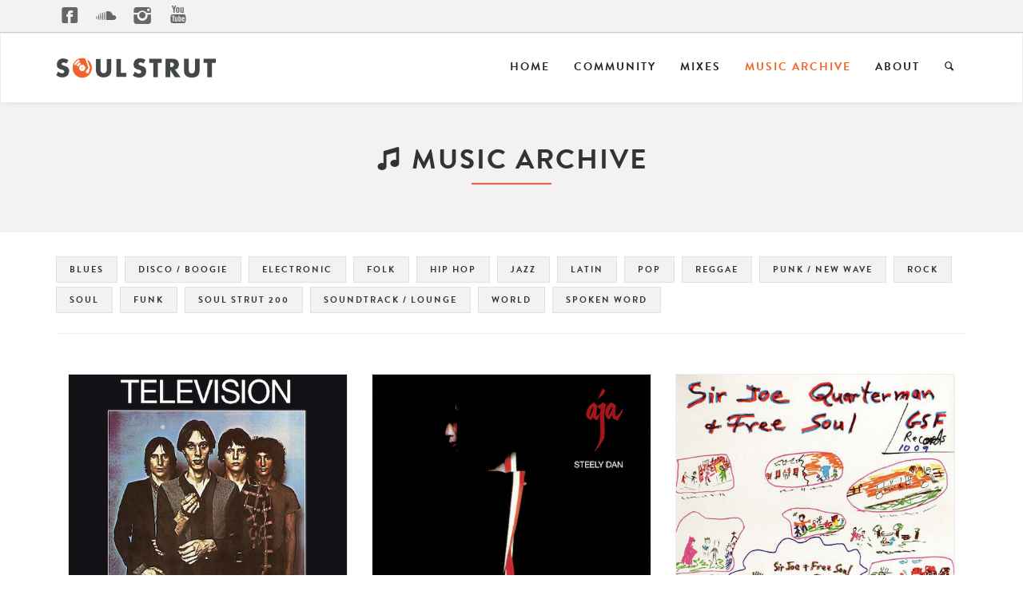

--- FILE ---
content_type: text/html; charset=UTF-8
request_url: https://www.soulstrut.com/Archive/Pages/category/index.html/P48
body_size: 63988
content:
<!DOCTYPE html>

<html>
    <head>
        <meta charset="utf-8">
        <meta http-equiv="X-UA-Compatible" content="IE=edge">
        <meta name="viewport" content="width=device-width, initial-scale=1.0">   
        <title>Soul Strut Music Archive </title>
        <meta name="description" content="An archive of the best crate digging funk, soul, breaks, disco submitted over 15 years!">
        <meta name="keywords" content="Funk, Soul, Vinyl, Community"> 
        <script src="//ajax.googleapis.com/ajax/libs/jquery/2.0.0/jquery.min.js"></script>
        <!--bootstrap3 css-->
        <link href="//maxcdn.bootstrapcdn.com/bootstrap/3.2.0/css/bootstrap.min.css" rel="stylesheet">
        <!--custom css-->
        <link href="/assets/css/style.css" rel="stylesheet" type="text/css">
        <!--Type Kit, batches!-->
        <script type="text/javascript" src="//use.typekit.net/chf4nja.js"></script>
       <script type="text/javascript">try{Typekit.load();}catch(e){}</script>
        <!--animated  css-->
        <link href="//cdnjs.cloudflare.com/ajax/libs/animate.css/3.1.1/animate.min.css" rel="stylesheet">
        <!--icon fonts css-->
        <link href="/assets/fonts/fontello.css" rel="stylesheet">
        <!--popup-->
        <link href="/assets/css/magnific-popup.css" rel="stylesheet">
        <script src="//cdnjs.cloudflare.com/ajax/libs/magnific-popup.js/0.9.9/jquery.magnific-popup.min.js" type="text/javascript"></script>
        <script src="//cdnjs.cloudflare.com/ajax/libs/modernizr/2.8.3/modernizr.min.js"></script>
        
<script>
 
/*========sticky nav====*/
$(function() {

    var stickyHeaderTop = $('.sticky-nav').offset().top;

    $(window).scroll(function() {
        if ($(window).scrollTop() > stickyHeaderTop) {
            $('.sticky-nav').css({position: 'fixed', top: '0px'});
            $('.sticky-nav').css('display', 'block');
        } else {
            $('.sticky-nav').css({position: 'static', top: '0px'});

        }
    });
});

/*===================================================================================*/
/*	GO TO TOP / SCROLL UP
/*===================================================================================*/

! function (a, b, c) {
	a.fn.scrollUp = function (b) {
		a.data(c.body, "scrollUp") || (a.data(c.body, "scrollUp", !0), a.fn.scrollUp.init(b))
	}, a.fn.scrollUp.init = function (d) {
		var e = a.fn.scrollUp.settings = a.extend({}, a.fn.scrollUp.defaults, d),
			f = e.scrollTitle ? e.scrollTitle : e.scrollText,
			g = a("<a/>", {
				id: e.scrollName,
				href: "#top"/*,
				title: f*/
			}).appendTo("body");
		e.scrollImg || g.html(e.scrollText), g.css({
			display: "none",
			position: "fixed",
			zIndex: e.zIndex
		}), e.activeOverlay && a("<div/>", {
			id: e.scrollName + "-active"
		}).css({
			position: "absolute",
			top: e.scrollDistance + "px",
			width: "100%",
			borderTop: "1px dotted" + e.activeOverlay,
			zIndex: e.zIndex
		}).appendTo("body"), scrollEvent = a(b).scroll(function () {
			switch (scrollDis = "top" === e.scrollFrom ? e.scrollDistance : a(c).height() - a(b).height() - e.scrollDistance, e.animation) {
			case "fade":
				a(a(b).scrollTop() > scrollDis ? g.fadeIn(e.animationInSpeed) : g.fadeOut(e.animationOutSpeed));
				break;
			case "slide":
				a(a(b).scrollTop() > scrollDis ? g.slideDown(e.animationInSpeed) : g.slideUp(e.animationOutSpeed));
				break;
			default:
				a(a(b).scrollTop() > scrollDis ? g.show(0) : g.hide(0))
			}
		}), g.click(function (b) {
			b.preventDefault(), a("html, body").animate({
				scrollTop: 0
			}, e.scrollSpeed, e.easingType)
		})
	}, a.fn.scrollUp.defaults = {
		scrollName: "scrollUp",
		scrollDistance: 300,
		scrollFrom: "top",
		scrollSpeed: 300,
		easingType: "linear",
		animation: "fade",
		animationInSpeed: 200,
		animationOutSpeed: 200,
		scrollText: "Scroll to top",
		scrollTitle: !1,
		scrollImg: !1,
		activeOverlay: !1,
		zIndex: 2147483647
	}, a.fn.scrollUp.destroy = function (d) {
		a.removeData(c.body, "scrollUp"), a("#" + a.fn.scrollUp.settings.scrollName).remove(), a("#" + a.fn.scrollUp.settings.scrollName + "-active").remove(), a.fn.jquery.split(".")[1] >= 7 ? a(b).off("scroll", d) : a(b).unbind("scroll", d)
	}, a.scrollUp = a.fn.scrollUp
}(jQuery, window, document);

$(document).ready(function () {
	$.scrollUp({
		scrollName: "scrollUp", // Element ID
		scrollDistance: 300, // Distance from top/bottom before showing element (px)
		scrollFrom: "top", // "top" or "bottom"
		scrollSpeed: 1000, // Speed back to top (ms)
		easingType: "easeInOutCubic", // Scroll to top easing (see http://easings.net/)
		animation: "fade", // Fade, slide, none
		animationInSpeed: 200, // Animation in speed (ms)
		animationOutSpeed: 200, // Animation out speed (ms)
		scrollText: "<i class='icon-up-open-mini'></i>", // Text for element, can contain HTML
		scrollTitle: " ", // Set a custom <a> title if required. Defaults to scrollText
		scrollImg: 0, // Set true to use image
		activeOverlay: 0, // Set CSS color to display scrollUp active point, e.g "#00FFFF"
		zIndex: 1001 // Z-Index for the overlay
	});
});


 </script> 

        <!-- HTML5 Shim and Respond.js IE8 support of HTML5 elements and media queries -->
        <!--[if lt IE 9]>
          <script src="https://oss.maxcdn.com/libs/html5shiv/3.7.0/html5shiv.js"></script>
          <script src="https://oss.maxcdn.com/libs/respond.js/1.4.2/respond.min.js"></script>
        <![endif]-->
</head>
<body id="view">
   <div class="top-bar">
   <div class="container">
      <ul class="social list-inline pull-left hidden-xs">
         <li><a href="https://www.facebook.com/soulstrutdotcom" target="blank"><i class="icon-facebook-squared-1"></i></a></li>
         <li><a href="https://soundcloud.com/soulstrutdotcom" target="blank"><i class="icon-s-soundcloud"></i></a></li>
         <li><a href="https://instagram.com/soulstrut/" target="blank"><i class="icon-s-instagrem"></i></a></li>
         <li><a href="https://www.youtube.com/user/soulstrutdotcom" target="blank"><i class="icon-s-youtube"></i></a></li>
      </ul>
      <div class="pull-right">
         <ul class="info list-inline hidden-xs">
            <!-- Login Area -->
         </ul>
      </div>
   </div>
   <!--container end-->
</div>
<!--topbar end-->
<div class="navbar navbar-default sticky-nav" role="navigation">
   <div class="container">
      <div class="navbar-header">
         <button type="button" class="navbar-toggle" data-toggle="collapse" data-target=".navbar-collapse">
         <span class="sr-only">Toggle navigation</span>
         <span class="icon-bar"></span>
         <span class="icon-bar"></span>
         <span class="icon-bar"></span>
         </button>
         <a class="navbar-brand" href="https://www.soulstrut.com/"><img src="/assets/img/soulstrut-logo-horizon.png" class="img-responsive" alt=""></a>
      </div>
      <div class="navbar-collapse collapse">
         <ul class="nav navbar-nav navbar-right">
            <li class="dropdown ">
            <a href="https://www.soulstrut.com/">Home</a>                     
            </li>
            <li class="dropdown">
               <a href="https://www.soulstrut.com/community/forums/strut-central/">Community</a>
            </li>
            <li class="dropdown  ">
            <a href="https://www.soulstrut.com/Mixes">Mixes</a>
            </li>
            <li class="dropdown active">
            <a href="https://www.soulstrut.com/Archive">Music Archive</a>
            </li> 
            <li class= "dropdown">
               <a href="https://www.soulstrut.com/About" class="dropdown-toggle js-activated">About</a>
            </li>
           <li class="dropdown hidden-xs" data-animate="animated fadeInUp" style="z-index:500;"><a href="#" class="dropdown-toggle " data-toggle="dropdown"><i class="icon-search"></i></a> 

<ul class="dropdown-menu">
                                <li id="dropdownForm">
                                    <div class="dropdown-form">
                                        <form method="post" action="https://www.soulstrut.com/Search">
                                        <form method="post" action="https://www.soulstrut.com/"  >
<div class='hiddenFields'>
<input type="hidden" name="ACT" value="39" />
<input type="hidden" name="site_id" value="1" />
<input type="hidden" name="csrf_token" value="2bf21d4ee8ccd5f5e1a97649100c833fa724172b" />
</div>


                                            <div class="input-group">
                                                <input type="text" class="form-control" name="keywords" id="keywords"  value="" autocomplete="on" placeholder="search...">
                                                <span class="input-group-btn">
 <input type="submit" class="btn btn-md btn-default" style="margin-top:0px;" Value="Go">
                                                    
                                                </span>
                                            </div><!--input group-->
                                        </form>
                                        </form><!--form-->
                                    </div><!--.dropdown form-->
                                </li><!--.drop form search-->
                            </ul><!--.drop menu-->
</li>
                        </ul>

                    </div><!--/.nav-collapse -->
 <div class="visible-xs">
                                        <form method="post" action="https://www.soulstrut.com/Search">
                                        <form method="post" action="https://www.soulstrut.com/"  >
<div class='hiddenFields'>
<input type="hidden" name="ACT" value="39" />
<input type="hidden" name="site_id" value="1" />
<input type="hidden" name="csrf_token" value="2bf21d4ee8ccd5f5e1a97649100c833fa724172b" />
</div>


                                            <div class="input-group">
                                                <input type="text" class="form-control" name="keywords" id="keywords" value="" autocomplete="on" placeholder="Search Soul Strut">
                                                <span class="input-group-btn">
 <input type="submit" class="btn btn-md btn-default" style="margin-top:0px;" Value="Go">
                                                    
                                                </span>
                                            </div><!--input group-->
                                        </form>
                                        </form><!--form-->
                                    </div><!--.dropdown form-->
                </div><!--/.container-->
            </div><!--navigation end-->
</header>
   <!--header main end-->
   <section id="mix header" class="text-center padding-20 light-grey-bkg">
      <div class="container">
         <h2><i class="icon-music-1"></i> Music Archive</h2>
         <div class="title-divider"></div>
      </div>
   </section>
   <!--Section Header Ends Here-->
   <!--Main-->
   <div class="container">
      <div class="row">
         <div class="col-md-12">
            <div class="space-30"></div>
            <!-- Genres -->
            
            <div class="tagcloud-main">
               
               <a href="https://www.soulstrut.com/Archive/Pages/C19">Blues</a>
               
               <a href="https://www.soulstrut.com/Archive/Pages/C21">Disco / Boogie</a>
               
               <a href="https://www.soulstrut.com/Archive/Pages/C22">Electronic</a>
               
               <a href="https://www.soulstrut.com/Archive/Pages/C23"> Folk</a>
               
               <a href="https://www.soulstrut.com/Archive/Pages/C24">Hip Hop</a>
               
               <a href="https://www.soulstrut.com/Archive/Pages/C25">Jazz</a>
               
               <a href="https://www.soulstrut.com/Archive/Pages/C26">Latin</a>
               
               <a href="https://www.soulstrut.com/Archive/Pages/C27">Pop</a>
               
               <a href="https://www.soulstrut.com/Archive/Pages/C28">Reggae</a>
               
               <a href="https://www.soulstrut.com/Archive/Pages/C29">Punk / New Wave</a>
               
               <a href="https://www.soulstrut.com/Archive/Pages/C30">Rock</a>
               
               <a href="https://www.soulstrut.com/Archive/Pages/C31">Soul</a>
               
               <a href="https://www.soulstrut.com/Archive/Pages/C32">Funk</a>
               
               <a href="https://www.soulstrut.com/Archive/Pages/C33">Soul Strut 200</a>
               
               <a href="https://www.soulstrut.com/Archive/Pages/C34">Soundtrack / Lounge</a>
               
               <a href="https://www.soulstrut.com/Archive/Pages/C35">World</a>
               
               <a href="https://www.soulstrut.com/Archive/Pages/C36">Spoken Word</a>
               
            </div>
            <!-- End Genres -->
            <hr>
            </hr>
            <div class="space-30"></div>
            <!-- Content -->
            
            <div>
               <div class="col-md-4 col-sm-6 margin-btm-40">
                  <div class="teaser-sec">
                     <div class="teaser-thumbnail">
                        <div class="photo-caption">
                           <span>
                              <a href="https://www.soulstrut.com/Archive/television-marquee-moon">
                                 <figure>
                                    <img src="https://www.soulstrut.com/archive/images/Marquee_Moon.jpg" class="img-responsive" alt="Television – Marquee Moon">
                                    <figcaption>
                                       <p>Cult classic new wave punk LP    </p>
                                    </figcaption>
                                 </figure>
                              </a>
                           </span>
                        </div>
                     </div>
                     <div class="teaser-desc text-center"><br class="visible-xs">
                        <p>
                        <div class="tagcloud">
                           <small><a href="https://www.soulstrut.com/Archive/tag/punk">  #punk</a></small> 
                           
                           <small><a href="https://www.soulstrut.com/Archive/tag/nyc">  #nyc</a></small> 
                           
                           <small><a href="https://www.soulstrut.com/Archive/tag/no+wave">  #no wave</a></small> 
                           
                           <small><a href="https://www.soulstrut.com/Archive/tag/new+wave">  #new wave</a></small> 
                       
                        </div>
                        </p> 
                     </div>
                  </div>
               </div>
              
            </div>
          
            
            <div>
               <div class="col-md-4 col-sm-6 margin-btm-40">
                  <div class="teaser-sec">
                     <div class="teaser-thumbnail">
                        <div class="photo-caption">
                           <span>
                              <a href="https://www.soulstrut.com/Archive/steely-dan-aja">
                                 <figure>
                                    <img src="https://www.soulstrut.com/archive/images/Steely-Dan-Aja.jpg" class="img-responsive" alt="Steely Dan – Aja">
                                    <figcaption>
                                       <p> Finely crafted smooth jazz, pop masterpiece    </p>
                                    </figcaption>
                                 </figure>
                              </a>
                           </span>
                        </div>
                     </div>
                     <div class="teaser-desc text-center"><br class="visible-xs">
                        <p>
                        <div class="tagcloud">
                           <small><a href="https://www.soulstrut.com/Archive/tag/yacht+rock">  #yacht rock</a></small> 
                           
                           <small><a href="https://www.soulstrut.com/Archive/tag/soul+strut+200">  #soul strut 200</a></small> 
                           
                           <small><a href="https://www.soulstrut.com/Archive/tag/pop">  #pop</a></small> 
                           
                           <small><a href="https://www.soulstrut.com/Archive/tag/bernard+purdie">  #bernard purdie</a></small> 
                       
                        </div>
                        </p> 
                     </div>
                  </div>
               </div>
              
            </div>
          
            
            <div>
               <div class="col-md-4 col-sm-6 margin-btm-40">
                  <div class="teaser-sec">
                     <div class="teaser-thumbnail">
                        <div class="photo-caption">
                           <span>
                              <a href="https://www.soulstrut.com/Archive/sir-joe-quarterman-free-soul">
                                 <figure>
                                    <img src="https://www.soulstrut.com/archive/images/sir-joe-free-soul.jpg" class="img-responsive" alt="Sir Joe Quarterman &amp; Free Soul">
                                    <figcaption>
                                       <p>Politically charged raw funk masterpiece    </p>
                                    </figcaption>
                                 </figure>
                              </a>
                           </span>
                        </div>
                     </div>
                     <div class="teaser-desc text-center"><br class="visible-xs">
                        <p>
                        <div class="tagcloud">
                           <small><a href="https://www.soulstrut.com/Archive/tag/soul+strut+200">  #soul strut 200</a></small> 
                           
                           <small><a href="https://www.soulstrut.com/Archive/tag/soul">  #soul</a></small> 
                           
                           <small><a href="https://www.soulstrut.com/Archive/tag/funk">  #funk</a></small> 
                           
                           <small><a href="https://www.soulstrut.com/Archive/tag/1973">  #1973</a></small> 
                       
                        </div>
                        </p> 
                     </div>
                  </div>
               </div>
              </div><div class="row">
            </div>
          
            
            <div>
               <div class="col-md-4 col-sm-6 margin-btm-40">
                  <div class="teaser-sec">
                     <div class="teaser-thumbnail">
                        <div class="photo-caption">
                           <span>
                              <a href="https://www.soulstrut.com/Archive/shades-of-joy-the-music-of-el-topo">
                                 <figure>
                                    <img src="https://www.soulstrut.com/archive/images/shadesofjoy-eltopo.jpg" class="img-responsive" alt="Shades Of Joy – The Music Of El Topo">
                                    <figcaption>
                                       <p>Killer Hammond Jazz Funk    </p>
                                    </figcaption>
                                 </figure>
                              </a>
                           </span>
                        </div>
                     </div>
                     <div class="teaser-desc text-center"><br class="visible-xs">
                        <p>
                        <div class="tagcloud">
                           <small><a href="https://www.soulstrut.com/Archive/tag/soundtrack">  #soundtrack</a></small> 
                           
                           <small><a href="https://www.soulstrut.com/Archive/tag/jazz+funk">  #jazz funk</a></small> 
                           
                           <small><a href="https://www.soulstrut.com/Archive/tag/hammond">  #hammond</a></small> 
                           
                           <small><a href="https://www.soulstrut.com/Archive/tag/1970">  #1970</a></small> 
                       
                        </div>
                        </p> 
                     </div>
                  </div>
               </div>
              
            </div>
          
            
            <div>
               <div class="col-md-4 col-sm-6 margin-btm-40">
                  <div class="teaser-sec">
                     <div class="teaser-thumbnail">
                        <div class="photo-caption">
                           <span>
                              <a href="https://www.soulstrut.com/Archive/sergio-mendes-and-the-new-brasil-77">
                                 <figure>
                                    <img src="https://www.soulstrut.com/archive/images/sergio-mendes-new-77.jpg" class="img-responsive" alt="Sergio Mendes And The New Brasil &#8216;77">
                                    <figcaption>
                                       <p>Brazilian rarity with ill funk breaks    </p>
                                    </figcaption>
                                 </figure>
                              </a>
                           </span>
                        </div>
                     </div>
                     <div class="teaser-desc text-center"><br class="visible-xs">
                        <p>
                        <div class="tagcloud">
                           <small><a href="https://www.soulstrut.com/Archive/tag/soul+strut+200">  #soul strut 200</a></small> 
                           
                           <small><a href="https://www.soulstrut.com/Archive/tag/elektra">  #elektra</a></small> 
                           
                           <small><a href="https://www.soulstrut.com/Archive/tag/disco+funk">  #disco funk</a></small> 
                           
                           <small><a href="https://www.soulstrut.com/Archive/tag/brazilian">  #brazilian</a></small> 
                       
                        </div>
                        </p> 
                     </div>
                  </div>
               </div>
              
            </div>
          
            
            <div>
               <div class="col-md-4 col-sm-6 margin-btm-40">
                  <div class="teaser-sec">
                     <div class="teaser-thumbnail">
                        <div class="photo-caption">
                           <span>
                              <a href="https://www.soulstrut.com/Archive/saafir-boxcar-sessions">
                                 <figure>
                                    <img src="https://www.soulstrut.com/archive/images/Saafir_-_Boxcar_Sessions.jpg" class="img-responsive" alt="Saafir – Boxcar Sessions">
                                    <figcaption>
                                       <p>One of the grittiest and most solid hip hop LPs from the early nineties.    </p>
                                    </figcaption>
                                 </figure>
                              </a>
                           </span>
                        </div>
                     </div>
                     <div class="teaser-desc text-center"><br class="visible-xs">
                        <p>
                        <div class="tagcloud">
                           <small><a href="https://www.soulstrut.com/Archive/tag/ish">  #ish</a></small> 
                           
                           <small><a href="https://www.soulstrut.com/Archive/tag/90s+hip+hop">  #90s hip hop</a></small> 
                           
                           <small><a href="https://www.soulstrut.com/Archive/tag/1994">  #1994</a></small> 
                       
                        </div>
                        </p> 
                     </div>
                  </div>
               </div>
              </div><div class="row">
            </div>
          
            
            <div>
               <div class="col-md-4 col-sm-6 margin-btm-40">
                  <div class="teaser-sec">
                     <div class="teaser-thumbnail">
                        <div class="photo-caption">
                           <span>
                              <a href="https://www.soulstrut.com/Archive/roy-porter-sound-machine-inner-feelings">
                                 <figure>
                                    <img src="https://www.soulstrut.com/archive/images/Roy_Porter_Sound_Machine_Inner_Feelings.jpg" class="img-responsive" alt="Roy Porter Sound Machine – Inner Feelings">
                                    <figcaption>
                                       <p>Sought after small label jazz funk LP with some massive funk cuts    </p>
                                    </figcaption>
                                 </figure>
                              </a>
                           </span>
                        </div>
                     </div>
                     <div class="teaser-desc text-center"><br class="visible-xs">
                        <p>
                        <div class="tagcloud">
                           <small><a href="https://www.soulstrut.com/Archive/tag/raer">  #raer</a></small> 
                           
                           <small><a href="https://www.soulstrut.com/Archive/tag/jazz+funk">  #jazz funk</a></small> 
                           
                           <small><a href="https://www.soulstrut.com/Archive/tag/ish">  #ish</a></small> 
                           
                           <small><a href="https://www.soulstrut.com/Archive/tag/funk">  #funk</a></small> 
                       
                        </div>
                        </p> 
                     </div>
                  </div>
               </div>
              
            </div>
          
            
            <div>
               <div class="col-md-4 col-sm-6 margin-btm-40">
                  <div class="teaser-sec">
                     <div class="teaser-thumbnail">
                        <div class="photo-caption">
                           <span>
                              <a href="https://www.soulstrut.com/Archive/rjd2-deadringer">
                                 <figure>
                                    <img src="https://www.soulstrut.com/archive/images/RJd2-deadringer.jpg" class="img-responsive" alt="RJD2 – Deadringer">
                                    <figcaption>
                                       <p>Classic instrumental hip hop album
    </p>
                                    </figcaption>
                                 </figure>
                              </a>
                           </span>
                        </div>
                     </div>
                     <div class="teaser-desc text-center"><br class="visible-xs">
                        <p>
                        <div class="tagcloud">
                           <small><a href="https://www.soulstrut.com/Archive/tag/soul+strut+200">  #soul strut 200</a></small> 
                           
                           <small><a href="https://www.soulstrut.com/Archive/tag/rj-d2">  #rj-d2</a></small> 
                           
                           <small><a href="https://www.soulstrut.com/Archive/tag/instrumental+hip+hop">  #instrumental hip hop</a></small> 
                           
                           <small><a href="https://www.soulstrut.com/Archive/tag/electronic">  #electronic</a></small> 
                       
                        </div>
                        </p> 
                     </div>
                  </div>
               </div>
              
            </div>
          
            
            <div>
               <div class="col-md-4 col-sm-6 margin-btm-40">
                  <div class="teaser-sec">
                     <div class="teaser-thumbnail">
                        <div class="photo-caption">
                           <span>
                              <a href="https://www.soulstrut.com/Archive/rhythm-machine-rhythm-machine">
                                 <figure>
                                    <img src="https://www.soulstrut.com/archive/images/Rhythm_Machine.jpg" class="img-responsive" alt="Rhythm Machine - Rhythm Machine">
                                    <figcaption>
                                       <p>Rare Indiana soul and funk LP    </p>
                                    </figcaption>
                                 </figure>
                              </a>
                           </span>
                        </div>
                     </div>
                     <div class="teaser-desc text-center"><br class="visible-xs">
                        <p>
                        <div class="tagcloud">
                           <small><a href="https://www.soulstrut.com/Archive/tag/soul+strut+200">  #soul strut 200</a></small> 
                           
                           <small><a href="https://www.soulstrut.com/Archive/tag/soul">  #soul</a></small> 
                           
                           <small><a href="https://www.soulstrut.com/Archive/tag/raer">  #raer</a></small> 
                           
                           <small><a href="https://www.soulstrut.com/Archive/tag/disco+funk">  #disco funk</a></small> 
                       
                        </div>
                        </p> 
                     </div>
                  </div>
               </div>
              </div><div class="row">
            </div>
          
            
            <div>
               <div class="col-md-4 col-sm-6 margin-btm-40">
                  <div class="teaser-sec">
                     <div class="teaser-thumbnail">
                        <div class="photo-caption">
                           <span>
                              <a href="https://www.soulstrut.com/Archive/rene-angela-wall-to-wall">
                                 <figure>
                                    <img src="https://www.soulstrut.com/archive/images/Rene-angela-wall-to-wall.jpeg" class="img-responsive" alt="René &amp; Angela - Wall to Wall">
                                    <figcaption>
                                       <p>Early 80s soul classic    </p>
                                    </figcaption>
                                 </figure>
                              </a>
                           </span>
                        </div>
                     </div>
                     <div class="teaser-desc text-center"><br class="visible-xs">
                        <p>
                        <div class="tagcloud">
                           <small><a href="https://www.soulstrut.com/Archive/tag/modern+soul">  #modern soul</a></small> 
                           
                           <small><a href="https://www.soulstrut.com/Archive/tag/ish">  #ish</a></small> 
                           
                           <small><a href="https://www.soulstrut.com/Archive/tag/capitol+records">  #capitol records</a></small> 
                           
                           <small><a href="https://www.soulstrut.com/Archive/tag/boogie">  #boogie</a></small> 
                       
                        </div>
                        </p> 
                     </div>
                  </div>
               </div>
              
            </div>
          
            
            <div>
               <div class="col-md-4 col-sm-6 margin-btm-40">
                  <div class="teaser-sec">
                     <div class="teaser-thumbnail">
                        <div class="photo-caption">
                           <span>
                              <a href="https://www.soulstrut.com/Archive/rabbits-carrots-soul-latino">
                                 <figure>
                                    <img src="https://www.soulstrut.com/archive/images/Rabbits__Carrots_%E2%80%93_Soul_Latino.jpg" class="img-responsive" alt="Rabbits &amp; Carrots – Soul Latino">
                                    <figcaption>
                                       <p>Mythically rare Mexican funk instrumental LP    </p>
                                    </figcaption>
                                 </figure>
                              </a>
                           </span>
                        </div>
                     </div>
                     <div class="teaser-desc text-center"><br class="visible-xs">
                        <p>
                        <div class="tagcloud">
                           <small><a href="https://www.soulstrut.com/Archive/tag/soul+strut+200">  #soul strut 200</a></small> 
                           
                           <small><a href="https://www.soulstrut.com/Archive/tag/mexico">  #mexico</a></small> 
                           
                           <small><a href="https://www.soulstrut.com/Archive/tag/latin+funk">  #latin funk</a></small> 
                           
                           <small><a href="https://www.soulstrut.com/Archive/tag/kool+and+the+gang">  #kool and the gang</a></small> 
                       
                        </div>
                        </p> 
                     </div>
                  </div>
               </div>
              
            </div>
          
            
            <div>
               <div class="col-md-4 col-sm-6 margin-btm-40">
                  <div class="teaser-sec">
                     <div class="teaser-thumbnail">
                        <div class="photo-caption">
                           <span>
                              <a href="https://www.soulstrut.com/Archive/quintessence-sonoma-rag">
                                 <figure>
                                    <img src="https://www.soulstrut.com/archive/images/Quintessence_%E2%80%93_Sonoma_Rag.jpg" class="img-responsive" alt="Quintessence – Sonoma Rag">
                                    <figcaption>
                                       <p>Intriguing Private Press jazz funk one tracker    </p>
                                    </figcaption>
                                 </figure>
                              </a>
                           </span>
                        </div>
                     </div>
                     <div class="teaser-desc text-center"><br class="visible-xs">
                        <p>
                        <div class="tagcloud">
                           <small><a href="https://www.soulstrut.com/Archive/tag/private+press">  #private press</a></small> 
                           
                           <small><a href="https://www.soulstrut.com/Archive/tag/not+on+spotify">  #not on spotify</a></small> 
                           
                           <small><a href="https://www.soulstrut.com/Archive/tag/jazz+funk">  #jazz funk</a></small> 
                           
                           <small><a href="https://www.soulstrut.com/Archive/tag/ish">  #ish</a></small> 
                       
                        </div>
                        </p> 
                     </div>
                  </div>
               </div>
              </div><div class="row">
            </div>
          
            
            <div>
               <div class="col-md-4 col-sm-6 margin-btm-40">
                  <div class="teaser-sec">
                     <div class="teaser-thumbnail">
                        <div class="photo-caption">
                           <span>
                              <a href="https://www.soulstrut.com/Archive/quasimoto-the-unseen">
                                 <figure>
                                    <img src="https://www.soulstrut.com/archive/images/Quasimoto_%E2%80%93_The_Unseen.jpg" class="img-responsive" alt="Quasimoto – The Unseen">
                                    <figcaption>
                                       <p>Everyone's favorite crate digging MC    </p>
                                    </figcaption>
                                 </figure>
                              </a>
                           </span>
                        </div>
                     </div>
                     <div class="teaser-desc text-center"><br class="visible-xs">
                        <p>
                        <div class="tagcloud">
                           <small><a href="https://www.soulstrut.com/Archive/tag/west+coast+rap">  #west coast rap</a></small> 
                           
                           <small><a href="https://www.soulstrut.com/Archive/tag/stones+throw+records">  #stones throw records</a></small> 
                           
                           <small><a href="https://www.soulstrut.com/Archive/tag/soul+strut+200">  #soul strut 200</a></small> 
                           
                           <small><a href="https://www.soulstrut.com/Archive/tag/madlib">  #madlib</a></small> 
                       
                        </div>
                        </p> 
                     </div>
                  </div>
               </div>
              
            </div>
          
            
            <div>
               <div class="col-md-4 col-sm-6 margin-btm-40">
                  <div class="teaser-sec">
                     <div class="teaser-thumbnail">
                        <div class="photo-caption">
                           <span>
                              <a href="https://www.soulstrut.com/Archive/quasar-man-coda">
                                 <figure>
                                    <img src="https://www.soulstrut.com/archive/images/Quasar_-_Man_Coda.jpg" class="img-responsive" alt="Quasar - Man Coda">
                                    <figcaption>
                                       <p>Weird private press Aussie 80s jazz rock fusion    </p>
                                    </figcaption>
                                 </figure>
                              </a>
                           </span>
                        </div>
                     </div>
                     <div class="teaser-desc text-center"><br class="visible-xs">
                        <p>
                        <div class="tagcloud">
                           <small><a href="https://www.soulstrut.com/Archive/tag/jazz+fusion">  #jazz fusion</a></small> 
                           
                           <small><a href="https://www.soulstrut.com/Archive/tag/ish">  #ish</a></small> 
                           
                           <small><a href="https://www.soulstrut.com/Archive/tag/breaks">  #breaks</a></small> 
                           
                           <small><a href="https://www.soulstrut.com/Archive/tag/australia">  #australia</a></small> 
                       
                        </div>
                        </p> 
                     </div>
                  </div>
               </div>
              
            </div>
          
            
            <div>
               <div class="col-md-4 col-sm-6 margin-btm-40">
                  <div class="teaser-sec">
                     <div class="teaser-thumbnail">
                        <div class="photo-caption">
                           <span>
                              <a href="https://www.soulstrut.com/Archive/prince-for-you">
                                 <figure>
                                    <img src="https://www.soulstrut.com/archive/images/prince-for-you.jpg" class="img-responsive" alt="Prince – For You">
                                    <figcaption>
                                       <p>The album that started it all!    </p>
                                    </figcaption>
                                 </figure>
                              </a>
                           </span>
                        </div>
                     </div>
                     <div class="teaser-desc text-center"><br class="visible-xs">
                        <p>
                        <div class="tagcloud">
                           <small><a href="https://www.soulstrut.com/Archive/tag/warner+bros.+records">  #warner bros. records</a></small> 
                           
                           <small><a href="https://www.soulstrut.com/Archive/tag/soul+strut+200">  #soul strut 200</a></small> 
                           
                           <small><a href="https://www.soulstrut.com/Archive/tag/soul">  #soul</a></small> 
                           
                           <small><a href="https://www.soulstrut.com/Archive/tag/prince">  #prince</a></small> 
                       
                        </div>
                        </p> 
                     </div>
                  </div>
               </div>
              </div><div class="row">
            </div>
          
            
            <div>
               <div class="col-md-4 col-sm-6 margin-btm-40">
                  <div class="teaser-sec">
                     <div class="teaser-thumbnail">
                        <div class="photo-caption">
                           <span>
                              <a href="https://www.soulstrut.com/Archive/power-of-zeus-the-gospel-according-to-zeus">
                                 <figure>
                                    <img src="https://www.soulstrut.com/archive/images/Power_Of_Zeus_%E2%80%93_The_Gospel_According_To_Zeus.jpg" class="img-responsive" alt="Power Of Zeus – The Gospel According To Zeus">
                                    <figcaption>
                                       <p>Psych Rock Holy Grail with HEAVY breaks!    </p>
                                    </figcaption>
                                 </figure>
                              </a>
                           </span>
                        </div>
                     </div>
                     <div class="teaser-desc text-center"><br class="visible-xs">
                        <p>
                        <div class="tagcloud">
                           <small><a href="https://www.soulstrut.com/Archive/tag/rock+breaks">  #rock breaks</a></small> 
                           
                           <small><a href="https://www.soulstrut.com/Archive/tag/psych+rock">  #psych rock</a></small> 
                           
                           <small><a href="https://www.soulstrut.com/Archive/tag/not+on+spotify">  #not on spotify</a></small> 
                           
                           <small><a href="https://www.soulstrut.com/Archive/tag/motown">  #motown</a></small> 
                       
                        </div>
                        </p> 
                     </div>
                  </div>
               </div>
              
            </div>
          
            
            <div>
               <div class="col-md-4 col-sm-6 margin-btm-40">
                  <div class="teaser-sec">
                     <div class="teaser-thumbnail">
                        <div class="photo-caption">
                           <span>
                              <a href="https://www.soulstrut.com/Archive/pleasure-joyous">
                                 <figure>
                                    <img src="https://www.soulstrut.com/archive/images/pleasure-joyous.jpg" class="img-responsive" alt="Pleasure – Joyous">
                                    <figcaption>
                                       <p>Classic slick disco funk LP    </p>
                                    </figcaption>
                                 </figure>
                              </a>
                           </span>
                        </div>
                     </div>
                     <div class="teaser-desc text-center"><br class="visible-xs">
                        <p>
                        <div class="tagcloud">
                           <small><a href="https://www.soulstrut.com/Archive/tag/wayne+henderson">  #wayne henderson</a></small> 
                           
                           <small><a href="https://www.soulstrut.com/Archive/tag/soul+strut+200">  #soul strut 200</a></small> 
                           
                           <small><a href="https://www.soulstrut.com/Archive/tag/samples">  #samples</a></small> 
                           
                           <small><a href="https://www.soulstrut.com/Archive/tag/jazz+funk">  #jazz funk</a></small> 
                       
                        </div>
                        </p> 
                     </div>
                  </div>
               </div>
              
            </div>
          
            
            <div>
               <div class="col-md-4 col-sm-6 margin-btm-40">
                  <div class="teaser-sec">
                     <div class="teaser-thumbnail">
                        <div class="photo-caption">
                           <span>
                              <a href="https://www.soulstrut.com/Archive/phantasm-original-motion-picture-soundtrack">
                                 <figure>
                                    <img src="https://www.soulstrut.com/archive/images/Phantasm.jpg" class="img-responsive" alt="Phantasm (Original Motion Picture Soundtrack)">
                                    <figcaption>
                                       <p>1979 soundtrack to the classic horror film    </p>
                                    </figcaption>
                                 </figure>
                              </a>
                           </span>
                        </div>
                     </div>
                     <div class="teaser-desc text-center"><br class="visible-xs">
                        <p>
                        <div class="tagcloud">
                           <small><a href="https://www.soulstrut.com/Archive/tag/soundtrack">  #soundtrack</a></small> 
                           
                           <small><a href="https://www.soulstrut.com/Archive/tag/ish">  #ish</a></small> 
                           
                           <small><a href="https://www.soulstrut.com/Archive/tag/disco+funk">  #disco funk</a></small> 
                           
                           <small><a href="https://www.soulstrut.com/Archive/tag/1979">  #1979</a></small> 
                       
                        </div>
                        </p> 
                     </div>
                  </div>
               </div>
              </div><div class="row">
            </div>
          
            
            <div>
               <div class="col-md-4 col-sm-6 margin-btm-40">
                  <div class="teaser-sec">
                     <div class="teaser-thumbnail">
                        <div class="photo-caption">
                           <span>
                              <a href="https://www.soulstrut.com/Archive/peter-ivers-band-knight-of-the-blue-communion">
                                 <figure>
                                    <img src="https://www.soulstrut.com/archive/images/Peter_Ivers_Knight_of_the_Blue_Communion.jpg" class="img-responsive" alt="Peter Ivers&#8217; Band – Knight Of The Blue Communion">
                                    <figcaption>
                                       <p>Overlooked ambitious psych rock gem from 1969    </p>
                                    </figcaption>
                                 </figure>
                              </a>
                           </span>
                        </div>
                     </div>
                     <div class="teaser-desc text-center"><br class="visible-xs">
                        <p>
                        <div class="tagcloud">
                           <small><a href="https://www.soulstrut.com/Archive/tag/psych+rock">  #psych rock</a></small> 
                           
                           <small><a href="https://www.soulstrut.com/Archive/tag/ish">  #ish</a></small> 
                           
                           <small><a href="https://www.soulstrut.com/Archive/tag/epic">  #epic</a></small> 
                           
                           <small><a href="https://www.soulstrut.com/Archive/tag/breaks">  #breaks</a></small> 
                       
                        </div>
                        </p> 
                     </div>
                  </div>
               </div>
              
            </div>
          
            
            <div>
               <div class="col-md-4 col-sm-6 margin-btm-40">
                  <div class="teaser-sec">
                     <div class="teaser-thumbnail">
                        <div class="photo-caption">
                           <span>
                              <a href="https://www.soulstrut.com/Archive/pete-rock-c.l-smooth-mecca-and-the-soul-brother">
                                 <figure>
                                    <img src="https://www.soulstrut.com/archive/images/Mecca_And_The_Soul_Brother.jpg" class="img-responsive" alt="Pete Rock &amp; C.L. Smooth – Mecca And The Soul Brother">
                                    <figcaption>
                                       <p>80 minute seamless east coast boom bap classic    </p>
                                    </figcaption>
                                 </figure>
                              </a>
                           </span>
                        </div>
                     </div>
                     <div class="teaser-desc text-center"><br class="visible-xs">
                        <p>
                        <div class="tagcloud">
                           <small><a href="https://www.soulstrut.com/Archive/tag/soul+strut+200">  #soul strut 200</a></small> 
                           
                           <small><a href="https://www.soulstrut.com/Archive/tag/elektra">  #elektra</a></small> 
                           
                           <small><a href="https://www.soulstrut.com/Archive/tag/boom+bap">  #boom bap</a></small> 
                           
                           <small><a href="https://www.soulstrut.com/Archive/tag/90s+hip+hop">  #90s hip hop</a></small> 
                       
                        </div>
                        </p> 
                     </div>
                  </div>
               </div>
              
            </div>
          
            
            <div>
               <div class="col-md-4 col-sm-6 margin-btm-40">
                  <div class="teaser-sec">
                     <div class="teaser-thumbnail">
                        <div class="photo-caption">
                           <span>
                              <a href="https://www.soulstrut.com/Archive/people-under-the-stairs-question-in-the-form-of-an-answer">
                                 <figure>
                                    <img src="https://www.soulstrut.com/archive/images/puts-question.jpg" class="img-responsive" alt="People Under The Stairs – Question In The Form Of An Answer">
                                    <figcaption>
                                       <p>Formative sample based hip hop album by the LA indie rap group     </p>
                                    </figcaption>
                                 </figure>
                              </a>
                           </span>
                        </div>
                     </div>
                     <div class="teaser-desc text-center"><br class="visible-xs">
                        <p>
                        <div class="tagcloud">
                           <small><a href="https://www.soulstrut.com/Archive/tag/west+coast+rap">  #west coast rap</a></small> 
                           
                           <small><a href="https://www.soulstrut.com/Archive/tag/soul+strut+200">  #soul strut 200</a></small> 
                           
                           <small><a href="https://www.soulstrut.com/Archive/tag/90s+indie+hip+hop">  #90s indie hip hop</a></small> 
                           
                           <small><a href="https://www.soulstrut.com/Archive/tag/2000">  #2000</a></small> 
                       
                        </div>
                        </p> 
                     </div>
                  </div>
               </div>
              </div><div class="row">
            </div>
          
            
            <div>
               <div class="col-md-4 col-sm-6 margin-btm-40">
                  <div class="teaser-sec">
                     <div class="teaser-thumbnail">
                        <div class="photo-caption">
                           <span>
                              <a href="https://www.soulstrut.com/Archive/parliament-osmium">
                                 <figure>
                                    <img src="https://www.soulstrut.com/archive/images/Parliament_%E2%80%93_Osmium.jpg" class="img-responsive" alt="Parliament – Osmium">
                                    <figcaption>
                                       <p>The album that started it all.    </p>
                                    </figcaption>
                                 </figure>
                              </a>
                           </span>
                        </div>
                     </div>
                     <div class="teaser-desc text-center"><br class="visible-xs">
                        <p>
                        <div class="tagcloud">
                           <small><a href="https://www.soulstrut.com/Archive/tag/soul+strut+200">  #soul strut 200</a></small> 
                           
                           <small><a href="https://www.soulstrut.com/Archive/tag/parliament">  #parliament</a></small> 
                           
                           <small><a href="https://www.soulstrut.com/Archive/tag/invictus">  #invictus</a></small> 
                           
                           <small><a href="https://www.soulstrut.com/Archive/tag/funkadelic">  #funkadelic</a></small> 
                       
                        </div>
                        </p> 
                     </div>
                  </div>
               </div>
              
            </div>
          
            
            <div>
               <div class="col-md-4 col-sm-6 margin-btm-40">
                  <div class="teaser-sec">
                     <div class="teaser-thumbnail">
                        <div class="photo-caption">
                           <span>
                              <a href="https://www.soulstrut.com/Archive/original-motion-picture-soundtrack-gordons-war">
                                 <figure>
                                    <img src="https://www.soulstrut.com/archive/images/Gordons_War_OST.jpg" class="img-responsive" alt="Original Motion Picture Soundtrack: Gordon&#8217;s War">
                                    <figcaption>
                                       <p>Ace Blaxploitation soundtrack with some deadly funk cuts    </p>
                                    </figcaption>
                                 </figure>
                              </a>
                           </span>
                        </div>
                     </div>
                     <div class="teaser-desc text-center"><br class="visible-xs">
                        <p>
                        <div class="tagcloud">
                           <small><a href="https://www.soulstrut.com/Archive/tag/soundtrack">  #soundtrack</a></small> 
                           
                           <small><a href="https://www.soulstrut.com/Archive/tag/soul">  #soul</a></small> 
                           
                           <small><a href="https://www.soulstrut.com/Archive/tag/funk">  #funk</a></small> 
                           
                           <small><a href="https://www.soulstrut.com/Archive/tag/buddah+records">  #buddah records</a></small> 
                       
                        </div>
                        </p> 
                     </div>
                  </div>
               </div>
              
            </div>
          
            
            <div>
               <div class="col-md-4 col-sm-6 margin-btm-40">
                  <div class="teaser-sec">
                     <div class="teaser-thumbnail">
                        <div class="photo-caption">
                           <span>
                              <a href="https://www.soulstrut.com/Archive/niagara">
                                 <figure>
                                    <img src="https://www.soulstrut.com/archive/images/Niagara.jpg" class="img-responsive" alt="Niagara">
                                    <figcaption>
                                       <p>crate digger holy grail with tons o' breaks.    </p>
                                    </figcaption>
                                 </figure>
                              </a>
                           </span>
                        </div>
                     </div>
                     <div class="teaser-desc text-center"><br class="visible-xs">
                        <p>
                        <div class="tagcloud">
                           <small><a href="https://www.soulstrut.com/Archive/tag/united+artists+records">  #united artists records</a></small> 
                           
                           <small><a href="https://www.soulstrut.com/Archive/tag/soul+strut+200">  #soul strut 200</a></small> 
                           
                           <small><a href="https://www.soulstrut.com/Archive/tag/germany">  #germany</a></small> 
                           
                           <small><a href="https://www.soulstrut.com/Archive/tag/breaks">  #breaks</a></small> 
                       
                        </div>
                        </p> 
                     </div>
                  </div>
               </div>
              </div><div class="row">
            </div>
          
            
    <div class="row">
      <div class="col-md-12 text-center">
  
    <ul class="pagination pagination-lg">
      

      
        <li><a href="https://www.soulstrut.com/Archive/Pages/category/index.html/P24" class="page-previous">Previous Page</a></li>
      

      
        <li class=""><a href="https://www.soulstrut.com/Archive/Pages/category/index.html">1</a></li>
      
        <li class=""><a href="https://www.soulstrut.com/Archive/Pages/category/index.html/P24">2</a></li>
      
        <li class="active"><a href="https://www.soulstrut.com/Archive/Pages/category/index.html/P48">3</a></li>
      
        <li class=""><a href="https://www.soulstrut.com/Archive/Pages/category/index.html/P72">4</a></li>
      
        <li class=""><a href="https://www.soulstrut.com/Archive/Pages/category/index.html/P96">5</a></li>
      

      
        <li><a href="https://www.soulstrut.com/Archive/Pages/category/index.html/P72" class="page-next">Next Page</a></li>
      

      
        <li><a href="https://www.soulstrut.com/Archive/Pages/category/index.html/P336" class="page-last">Last Page</a></li>
      
    </ul>
  
  </div>
    </div>

            <!-- End Content -->
         </div>
      </div>
   </div>
   <div id="footer">
            <div class="container">
                <div class="row">
                    <div class="col-md-4 margin-btm-20">
                        <div class="footer-col">
                            <h3>Soul Strut</h3>
                            <p>
                           Established in 1999, Soul Strut is a unique community of record collectors, artists, DJs, and music nerds. 
                 Please enjoy an archive of classic DJ mixes, important records to the crate digging continuum, and a world famous discussion forum.
                            </p>
                        </div>
                       
                    </div><!--col-4 end-->
                    <div class="col-md-4 margin-btm-20">
                        <div class="footer-col">
                            
                        </div>
                    </div><!--latest post col end-->
                    <div class="col-md-4">
                        <div class="footer-col">
                            <h3>Social Media Communities</h3>
                             <ul class=" list-inline social">
                                            <li><a href="https://www.facebook.com/soulstrutdotcom" target="blank"><i class="icon-facebook-squared-1"></i></a></li>
                        <li><a href="https://soundcloud.com/soulstrutdotcom" target="blank"><i class="icon-s-soundcloud"></i></a></li>
                          <li><a href="https://instagram.com/soulstrut/" target="blank"><i class="icon-s-instagrem"></i></a></li>
                            <li><a href="https://www.youtube.com/user/soulstrutdotcom" target="blank"><i class="icon-s-youtube"></i></a></li>
              </ul>
                        </div>
                    </div><!--get in touch col end-->
                </div><!--footer main row end-->  
                <div class="space-20"></div>
                <div class="row">
                    <div class="col-md-12 text-center footer-bottom">
                        <a href="index.html"> <img src="/assets/img/soulstrut-logo-horizon_inv.png" alt=""></a>
                        <div class="space-20"></div>
                        <span>&copy; 2026 Soul Strut. All rights reserved.</span>
                    </div>
                </div><!--footer copyright row end-->
            </div><!--container-->
        </div><!--footer main end-->
        <!--scripts-->

       
<script src="//maxcdn.bootstrapcdn.com/bootstrap/3.2.0/js/bootstrap.min.js"></script>
 <script src="//cdnjs.cloudflare.com/ajax/libs/jquery-easing/1.3/jquery.easing.min.js" type="text/javascript"></script>
    <script src="//cdnjs.cloudflare.com/ajax/libs/wow/1.0.2/wow.js" type="text/javascript"></script>
<script>
 new WOW().init();
</script>  
 <script src="//cdnjs.cloudflare.com/ajax/libs/magnific-popup.js/1.0.0/jquery.magnific-popup.js" type="text/javascript"></script>  
   <script> var vm = new Vue({ el: '#vm' }); </script>
   <script>
      /*========tooltip and popovers====*/
      
      $("[data-toggle=popover]").popover();
      
      $("[data-toggle=tooltip]").tooltip();
   </script>
   <style type="text/css">
      /**
      * Simple fade transition,
      */
      .mfp-fade.mfp-bg {
      opacity: 0;
      -webkit-transition: all 0.15s ease-out; 
      -moz-transition: all 0.15s ease-out; 
      transition: all 0.15s ease-out;
      }
      .mfp-fade.mfp-bg.mfp-ready {
      opacity: 0.8;
      }
      .mfp-fade.mfp-bg.mfp-removing {
      opacity: 0;
      }
      .mfp-fade.mfp-wrap .mfp-content {
      opacity: 0;
      -webkit-transition: all 0.15s ease-out; 
      -moz-transition: all 0.15s ease-out; 
      transition: all 0.15s ease-out;
      }
      .mfp-fade.mfp-wrap.mfp-ready .mfp-content {
      opacity: 1;
      }
      .mfp-fade.mfp-wrap.mfp-removing .mfp-content {
      opacity: 0;
      }
   </style>
   <script type="text/javascript">
      $(document).ready(function() {
        $('.popup-youtube, .popup-vimeo, .popup-gmaps').magnificPopup({
          disableOn: 700,
          type: 'iframe',
          mainClass: 'mfp-fade',
          removalDelay: 160,
          preloader: false,
      
          fixedContentPos: false
        });
      });
   </script>
   <script src="//cdnjs.cloudflare.com/ajax/libs/magnific-popup.js/1.0.0/jquery.magnific-popup.js" type="text/javascript"></script> 
</body>
</html>
<!-- Localized -->

--- FILE ---
content_type: text/css
request_url: https://www.soulstrut.com/assets/css/style.css
body_size: 48673
content:
/*
* Theme Name: Soul Strut 2015
* Description: A web site that's what it is
* Author: Raj Mahal
* Version: Infinity
*/




/* Basic Styles
================================================== */
body{ 
   
    font-family: 'brandon-grotesque', sans-serif !important;
    background: #fff;
    cursor:default;
    font-size: 17px;
    color:#333;

     -webkit-font-smoothing: antialiased;
   
}

p {font-family: "rooney-web",sans-serif; line-height: 25px; margin-top:20px;}


html {
    -webkit-text-size-adjust: none;
}

* {
    outline:none;
}
a {
    text-decoration: none; color:#f2632a;
}
a:hover{
    text-decoration: none;
}
a.hover-color{
    -webkit-transition: all 200ms ease-in;
    -o-transition: all 200ms ease-in;
    -moz-transition: all 200ms ease-in;
    transition: all 200ms ease-in; 
}
a.hover-color:hover{
    color:#f2632a !important;
}
img {
    max-width: 100%;
    height: auto;
   

}
p.lead{
    font-weight: 400;
}

/* ---------------------------------------------- /*
 * Intro
/* ---------------------------------------------- */

#intro {
	padding: 260px 0 160px 0;
	text-align: center;
	color: #FFF;
}

#intro h1, #intro h2, #intro h3, #intro h4, #intro h5, #intro h6 {
	color: #FFF; 
}
#intro h1 {font-size:100px}

#intro p {font-size:25px}

.hello {
	margin: 0 0 100px;
}
.section, .callout {
	position: relative;
	padding: 120px 0;
}

.callout {
	background: #F5F5F5;
}

.avatar-about {width:200px; height:200px; -webkit-border-radius: 50%;
	   -moz-border-radius: 50%;
		 -o-border-radius: 50%;
			border-radius: 50%;margin-bottom:10px;}
			
.avatar-classifieds {width:150px; height:150px; -webkit-border-radius: 50%;
	   -moz-border-radius: 50%;
		 -o-border-radius: 50%;
			border-radius: 50%;margin-bottom:10px;}
			
			.avatar-message {width:100px; height:100px; -webkit-border-radius: 50%;
	   -moz-border-radius: 50%;
		 -o-border-radius: 50%;
			border-radius: 50%;}
			
.avatar-classifieds-list {width:50px; height:50px; -webkit-border-radius: 50%;
	   -moz-border-radius: 50%;
		 -o-border-radius: 50%;
			border-radius: 50%;}

			
			
.firstcharacter { float: left; color: #2c3e50; font-size: 75px; line-height: 60px; padding-top: 4px; padding-right: 8px; padding-left: 3px; }


#splash {
  background: #111;
  height: 500px;
  overflow: hidden;
color:#fff;
}
.header-info {
  margin-top: 8%;
}
/*margin spaces*/
.space-10{
    width:100%;
    height: 10px;
    clear: both;
}
.space-20{
    width:100%;
    height: 20px;
    clear: both;
}
.space-30{
    width:100%;
    height: 30px;
    clear: both;
}
.space-40{
    width:100%;
    height: 40px;
    clear: both;
}
.space-50{
    width:100%;
    height: 50px;
    clear: both;
}
.space-70{
    width:100%;
    height: 50px;
    clear: both; 
}
.margin-btm-20{
    margin-bottom: 20px;
}
.margin-btm-40{
    margin-bottom: 40px;
}
.title-divider{
	border-bottom: 2px solid #ff5733;
	display: block;
	width: 100px;
	margin: auto;
	margin-bottom: 40px;
}

.text-center{
    text-align: center;
    
}
.breadcrumbs {font-size:14px;font-family: "rooney-web",sans-serif;margin:20px 0 20px 0;}
/*--------Backgrounds------------*/

.light-grey-bkg {padding-top:50px; padding-bottom:20px; background-color:#f2f2f2;}

.dark-grey-bkg {padding-top:50px; padding-bottom:20px; background-color:#95a5a6; color:#fff;margin-top:-50px;}

.dark-grey-bkg a{color:#f2f2f2;letter-spacing: 0px;}

/*--------Colors------------*/

.green {color:#27ae60;}
.dark-blue {color:#2c3e50;}
.slate {color:#7f8c8d;}
.standard {color:#666;}
.orange {color:#e67e22;}

/*--------Icon Sizes------------*/

.icon-lg {font-size:55px}
.icon-md {font-size:35px}
.icon-sm {font-size:15px}


/* SEARCH */

/*navbar search form***/
.dropdown-form{
    padding: 10px 15px;
    min-width: 270px;
}
.dropdown-form .form-inline .form-control{
   
}

#discussion {padding:20px 0 20px 0;}
#discussion ul {list-style-type: none; margin:0;padding:0;}
#discussion ul li {height:70px;border-bottom:1px solid #f1f1f1;margin-top:20px;}
#discussion ul li h4 a {color:#333;font-size:12px;line-height:16px;}
#discussion ul li a:hover {color:#ed5514}
#discussion p {line-height:15px;}
#discussion li img {float: left;margin: 0 15px 0 0;height: 50px; width: 50px;
        border-radius: 25px; 
    }
 .date {font-size:13px; color:#666;margin-bottom:5px;}
 
.circle{width:50px;height:50px;border-radius:50px;font-size:20px;font-weight:bold;color:#fff;line-height:50px;text-align:center;background:#2980b9; float:left;margin-right:20px;}

/*--------Photo Captions------------*/
.photo-caption img {
	display: block;
	height: auto;
	transition: all 300ms;
	max-width: 100%;
}

.photo-caption span:hover img {
	-webkit-transform: scale(1.4);
}

.photo-caption figure {
	height: 350px;
	margin: 0;
	overflow: hidden;
	position: relative;
	width: 100%;
}

.photo-caption figcaption {
	position: absolute;
	top: 0;
	left: 0;
	width: 100%;
	height: 100%;
	background: rgba(0,0,0,0.8);
	color: white;
	display: table;
        opacity: 0;
        right: 0;
        transition: all 300ms;
	transition-delay: 100ms;
	z-index: 100;
}


.photo-caption span:hover figcaption {
	opacity: 1;
}

.photo-caption figcaption p{
	display: table-cell;
	font-size: 1.5em;
	position: relative;
	top: -40px;
	width: 289px;
	text-align: center;
	transition: all 300ms ease-out;
	vertical-align: middle;
}

.photo-caption figcaption p:empty {
display: none;
}

.photo-caption span:hover figcaption p {
	-webkit-transform: translateY(40px);
}

.photo-caption br {
	display: none;
}

.photo-caption i{
	color: #ff5733;
}
.photo-caption h3{
	text-transform: uppercase;
	font-weight: 400;
}
/* Enable custom submit button styling in Safari mobile */
input[type='submit']
{
    -webkit-appearance: none; 
}

::-moz-selection {
    color: #fff;
    text-shadow:none;
    background-color: #f2632a;
}

::selection {
    color: #fff;
    text-shadow:none;
    background-color: #f2632a;
}


blockquote {
    font-style: italic;
}
iframe, fieldset {
    border: 0;
    margin: 0;
    padding: 0;
}
.responsive-video {
    width: 100%;
    position: relative;
    padding: 0;
    padding-top: 50.25%;
}
.responsive-video iframe {
    position: absolute;
    top: 0;
    left: 0;
    width: 100%;
    height: 100%;
}
/*==================== ========*/
/*========= Forms =========*/
/*============================*/
.form-box{
    padding: 15px;
    background: #fff;
    box-shadow: 0px 1px 2px #999;
    -webkit-box-shadow: 0px 1px 2px #999;
}
select,
textarea,

input[type="password"],
input[type="datetime"],
input[type="datetime-local"],
input[type="date"],
input[type="month"],
input[type="time"],
input[type="week"],
input[type="number"],
input[type="email"],
input[type="url"],
input[type="search"],
input[type="tel"],
input[type="color"],
.form-control{
    height:40px;
    margin-bottom: 15px;
    font-size: 17px;
    line-height: 25px;
    color: #000;
    border: 1px solid #dadada;
    resize: none;
    vertical-align: middle;
    -webkit-box-shadow: none;
    -moz-box-shadow: none;
    box-shadow: none;
    background: #FFF;
    -webkit-border-radius: 0;
    border-radius: 0;
    -webkit-transition: all 200ms ease-in;
    -o-transition: all 200ms ease-in;
    -moz-transition: all 200ms ease-in;
    transition: all 200ms ease-in;
    font-family: "rooney-web",sans-serif;
}
textarea:focus,
input[type="password"]:focus,
input[type="datetime"]:focus,
input[type="datetime-local"]:focus,
input[type="date"]:focus,
input[type="month"]:focus,
input[type="time"]:focus,
input[type="week"]:focus,
input[type="number"]:focus,
input[type="email"]:focus,
input[type="url"]:focus,
input[type="search"]:focus,
input[type="tel"]:focus,
input[type="color"]:focus,
.form-control:focus{
    border: 1px solid #b3b3b3;
    background: #FFF;
    -webkit-box-shadow: none;
    -moz-box-shadow: none;
    box-shadow: none;
}
/* Typography
================================================== */
h1, h2, h3, h4, h5, h6 {
    margin-top: 0; text-transform:uppercase;font-weight:bold; letter-spacing:2px; }
h1 a, h2 a, h3 a, h4 a, h5 a, h6 a { font-weight: inherit; }
h1 { font-size: 46px; line-height: 50px; margin-bottom: 20px;}
h2 { font-size: 35px; line-height: 40px; margin-bottom: 10px; }
h3 { font-size: 28px; line-height: 34px; margin-bottom: 8px; }
h4 { font-size: 21px; line-height: 30px; margin-bottom: 4px; }
h5 { font-size: 17px; line-height: 24px; color:#111;}
h6 { font-size: 14px; line-height: 21px; color:#111;}

em { font-style: italic; }
strong { font-weight: bold; }
small { font-size: 80%; }
h3.subtitle{
    font-weight: 800;
    font-size: 18px;
    color:#b3b3b3;
    font-family: 'brandon-grotesque', serif;
    font-style: italic;
}
h4.heading-mini{
    font-weight: 800;
    font-size: 18px;
    color:#000;
    margin-bottom: 30px;
}
h3.heading-sec{
    font-weight: 800;
    display: block;
    margin-bottom: 25px;
    color:#000;
    font-size: 23px;
}
h3.heading-sec:first-letter{
    border-bottom: 5px solid #f2632a;
}

.header-main{
    width:100%;
}
/*******************bootstrap overrides **************************/

.navbar-toggle{border:none;border-radius:0}
.navbar-toggle .icon-bar{height:4px;border-radius:1px}

.navbar-default {
    background-color: #fff;
    border-color: #eeeeee;
    -webkit-box-shadow: 0 5px 6px -6px #ccc;
    -moz-box-shadow: 0 5px 6px -6px #ccc;
    box-shadow: 0 5px 6px -6px #ccc;
     
}
.navbar{
    border-radius: 0;
    margin-bottom: 0px;
}

.navbar a {letter-spacing: 2px;}

.navbar-brand img{
  max-width:200px;

}

.navbar-default .navbar-nav > .active > a, .navbar-default .navbar-nav > .active > a:hover, .navbar-default .navbar-nav > .active > a:focus {
    color: #f2632a;
    background-color: #fff;
}
.navbar-default .navbar-nav>.open>a, .navbar-default .navbar-nav>.open>a:hover, .navbar-default .navbar-nav>.open>a:focus {
    background-color: #fff;
    color: #f2632a;
}
.navbar-default .navbar-nav>li>a:hover, .navbar-default .navbar-nav>li>a:focus {
    color: #f2632a;
    background-color: transparent;
}
.navbar-default .navbar-nav>li>a {
    font-family: "brandon-grotesque";
    font-weight: 700;
     color: #252525;
    font-size: 14px;
    text-transform: uppercase
    

}
@media (min-width: 768px){
    .navbar-nav > li > a {
        padding: 20px 15px;
        line-height: 44px;
        text-transform: uppercase;
    }
    .navbar-brand{
        padding-top: 30px;
height:86px;
    }

}
/*sticky header*/
.sticky-nav{
    width:100%;
    z-index: 999;
}
/*============================*/
/*======dropdowm menu=========*/
/*============================*/
.navbar .dropdown-menu {
    padding: 0;
    margin: 0;
    min-width: 190px;
    background-color: #fff;
    border: none;
    -webkit-border-radius: 0;
    -moz-border-radius: 0;
    border-radius: 0;

    /* border-top: 2px solid #f2632a !important; */
}
.navbar .dropdown-menu li a{
    color:#444;
    padding: 9px 20px;
    border-bottom: 1px solid #e7e7e7;
    font-weight: 400;
    font-size: 14px;
    -webkit-transition: all 200ms ease-in;
    -o-transition: all 200ms ease-in;
    -moz-transition: all 200ms ease-in;
    transition: all 200ms ease-in;
}
.navbar .dropdown-menu li:last-child a{
    border-bottom: none;
}
.navbar .dropdown-menu li a:hover{
    background: #f2632a;
    color:#fff;
}

/*top bar*/
.top-bar{
    background-color: #f2f2f2;text-transform: uppercase; border-bottom:1px solid #ccc;; 
}
.top-bar .info {
    margin: 0px;
}
.top-bar .info li {
    font-size: 14px;
    display: table-cell;
    vertical-align: middle;
    height: 40px;
    color:#333;
    font-weight: 500;
    font-size: 13px;
}
.top-bar .info li a{
    color:#666;
    margin-right: 10px;
    letter-spacing: 0;
}

.top-bar .social {
    margin: 0px;
}
.top-bar .social li {
    display: table-cell;
    vertical-align: middle;
    height: 40px;
    font-weight: 300;
    font-size: 25px;
}
.top-bar .social li a{
   color:#666;
    margin-right: 10px;
   
}
.top-bar .social li a:hover{
   color:#f2632a;
   
}


/*===================================================================================*/
/*	GO TO TOP / SCROLL UP
/*===================================================================================*/

#scrollUp {
	bottom: 20px;
	right: 20px;
	font-size: 36px;
	line-height: 100%;
	color: #FFF;
	background-color: #666;
	padding: 3px;
	-webkit-border-radius: 3px;
	   -moz-border-radius: 3px;
			border-radius: 3px;
	opacity: .5;
}
#scrollUp:hover {
	color: #f2632a;
	opacity: 1;
	
}

/*-----------------------------------Instagram------------------------------------------*/

.ig .col-md-3{
	padding-right: 0;
	padding-left: 0;
}
.ig-inner{
	position: relative;
	padding: 0;
	overflow: hidden;	
	
}
.ig-inner>img, .mix-inner>a img, .mix-caption>img{
	display: block;
	max-width: 100%;
	height: auto;
}
.ig-inner .ig-caption{
	position: absolute;
	top: 0;
	left: 0;
	width: 100%;
	height: 100%;
	background: rgba(40,40,40,0.7);		
	-webkit-transition: all .4s ease-in-out;
	-moz-transition: all .4s ease-in-out;
	-ms-transition: all .4s ease-in-out;
	-o-transition: all .4s ease-in-out;
	transition: all .4s ease-in-out;
	visibility: hidden;
	opacity: 0;	
	
}
.ig-inner:hover .ig-caption, .ig-inner:focus .ig-caption{
	visibility: visible;
	opacity: 1;
}
.ig-caption i{
	color: #ff5733;
}
.ig-caption h3{
    font-size:19px;
	text-transform: uppercase;
	font-weight: 400;
}
.ig-caption{
	color: #fff;
	text-align: center;
}
.ig-details{
	position: absolute;
	width: 100%;
	top: 25%;
}
/*-----------------------------------Mix Section------------------------------------------*/

.mixes-info h3{
	 color:#666;margin-bottom:20px;
}
.mixes-info h4{
	 color:#27ae60;margin-bottom:20px;
}
.mixes-info ul{
	padding-left: 0;
	padding: 10px 0;
}
.mixes-info ul li {	
	list-style: none;
	padding-left: 2px;
	padding-bottom: 5px;
}
.mixes-item{
	margin-bottom: 30px;
}
.mixes-item:hover .mix-title {
	color: #ff5733;
	-webkit-transition: all .4s ease-in-out;
	-moz-transition: all .4s ease-in-out;
	-ms-transition: all .4s ease-in-out;
	-o-transition: all .4s ease-in-out;
	transition: all .4s ease-in-out;
}
.mixes .col-md-3{
	padding-right: 0;
	padding-left: 0;
}
.mixes-inner{
	position: relative;
	padding: 0;
	overflow: hidden;	
	
}
.mix-inner>img, .mix-inner>a img, .mix-caption>img{
	display: block;
	max-width: 100%;
	height: auto;
}
.mix-inner .mix-caption{
	position: absolute;
	top: 0;
	left: 0;
	width: 100%;
	height: 100%;
	background: rgba(40,40,40,0.7);		
	-webkit-transition: all .4s ease-in-out;
	-moz-transition: all .4s ease-in-out;
	-ms-transition: all .4s ease-in-out;
	-o-transition: all .4s ease-in-out;
	transition: all .4s ease-in-out;
	visibility: hidden;
	opacity: 0;	
	
}
.mix-inner:hover .mix-caption, .mix-inner:focus .mix-caption{
	visibility: visible;
	opacity: 1;
}
.mix-caption i{
	color: #ff5733;
}
.mix-caption h3{
	text-transform: uppercase;
	font-weight: 400;
}
.mix-caption{
	color: #fff;
	text-align: center;
}
.mix-details{
	position: absolute;
	width: 100%;
	top: 25%;
}
.all-mixes{
	background-color: #282828;
	padding: 50px 0;
}

/* Inner mixes Styles */
.mixes-thumbnail{
	overflow:hidden;	
	display: block;
	text-align: center;
	padding: 0;
	margin-bottom: 0;
	border: none;
	border-radius: 0;
}
.mixes-thumbnail img{	
	-webkit-transition: all .4s ease-in-out;
	-moz-transition: all .4s ease-in-out;
	-ms-transition: all .4s ease-in-out;
	-o-transition: all .4s ease-in-out;
	transition: all .4s ease-in-out; 
}
.mixes-thumbnail img:hover{
	-moz-transform: scale(1.1); 
	-webkit-transform: scale(1.1); 
	-o-transform: scale(1.1); 
	transform: scale(1.1); 
}

/* Tags */

.tagcloud a{
	background: #f2f2f2;
	padding: 8px 16px;
	margin: 0 5px 5px 0;
	font-weight: bold;
	text-transform: uppercase;
	font-size: 11px !important;
	display: inline-block;
	color: #333;
	border: 1px solid #e1e1e1;
	letter-spacing:2px;
	
}
.tagcloud a:hover{
	background: #fff;
	color: #ff6600;
	
}

.tagcloud-main a{
	background: #f2f2f2;
	padding: 8px 16px;
	margin: 0 5px 5px 0;
	font-weight: bold;
	text-transform: uppercase;
	font-size: 11px !important;
	display: inline-block;
	color: #333;
	border: 1px solid #e1e1e1;
	letter-spacing:2px;
	
}
.tagcloud-main a:hover{
	background: #fff;
	color: #ff6600;
	
}
/* Mix Player */
.player-table {width:100%; margin:20px 0 20px 0; border:none;}
.player-table .play-button {padding-right:5px;width:8%;}
.player-table .pgsba {width:92%;}

#playa-controls ul {
margin: 0;
padding: 0;
list-style-type: none;
}

#playa-controls ul li { display: inline; }
#playa-controls ul li a {margin-left:10px; color:#666;}
#playa-controls ul li a:hover {color:#f2632a;}

.comment-avatar {float:left; width:10%;}

.comment-body {float:left; width:90%;}



/*-----------------------------------Features------------------------------------------*/

.features-box{
    text-align: center;
    margin-bottom: 10px;
    padding: 15px 10px;
    border:1px solid #eeeeee;
    background:#fff;
    font-size:12px;
    
}
.features-box i{
    color:#f2632a;
    font-size: 54px;
    margin-bottom: 15px;
    }
.features-box h1{
    font-size: 17px;
    margin-bottom:-30px;
}
.features-box p {min-height:100px;}

/*services option 2*/
.services-icon i{
    color:#f2632a;
    width:80px;
    line-height: 80px;
    height: 80px;
    font-size: 34px;
    text-align: center;
    background-color: #fff;
    border-radius: 50%;
    -webkit-border-radius: 50%;
}
.services-text h4{
    color:#fff;
    margin-bottom: 15px;
}

/*features*/
.features h3{
    font-weight: 800;
    color:#fff;
}
.features p{
    color:#fff;
}


/*==========================Teaser ==========================*/
.teaser-sec{
    border: 1px solid #eeeeee;
    color: #000000;
    background-color: #ffffff;
    position: relative;
    margin-bottom:20px;
}
.teaser-thumbnail img{
    width:100%;
    height: auto;
}
.teaser-desc{
    padding: 5px 0;
}
h4.teaser-post-title{
    margin-bottom: 5px;
    font-size: 15px;
    font-weight: 800;
    letter-spacing: 2px;
}
.teaser-post-cat{
    display: block;
    letter-spacing: 1px;
    text-transform: uppercase;
    font-size: 10px;
    color: #999999;
}
.teaser-desc .theme-btn-default{
    margin-bottom: -50px; 
}
 .flexslider{
    box-shadow: none !important;
    -webkit-box-shadow: none !important;
    -moz-box-shadow: none !important;
    -o-box-shadow: none !important;
}
.teaser-single-desc h3{
    color:#000;
    font-size: 23px;
    font-weight: 800;
}
/*mix it up filter*/
.teaser-filters{
    margin:30px 0;
    list-style: none;
    padding: 0;
}
.teaser-filters li{
    display:inline-block;
    border:1px solid #eeeeee;
    padding: 10px 16px;
    cursor: pointer;
    font-size: 12px ;
    text-transform: uppercase;
    margin-bottom: 5px;
    
}
.teaser-filters li:hover{
   color:#f2632a;
   border:1px solid #ccc;
}
.teaser-filters li.active{
    background-color: #f2632a;
    color:#fff;
    border-color:#f2632a;
}
#grid .mix{
    display: none;
    opacity: 0;
}
/***************************************news and blog sec**************************************/
/*latest news*/
.news-sec{
    border: 1px solid #eeeeee;
    color: #000000;
    background-color: #ffffff; 
}
.blog-post-title {
    margin-bottom: 5px;
}
.blog-post-title a{
    font-size: 15px;
    font-weight: 800;
    letter-spacing: 2px;
    color:#000;
}
.news-desc{
    padding: 10px 20px;
}
.news-post-cat{
    display: block;
    letter-spacing: 1px;
    text-transform: uppercase;
    font-size: 10px;
    color: #999999;
    margin-bottom: 10px;
}
.news-desc p{
    color:#7a7a7a;
}
.news-thumnail img{
    opacity:.8; 
    filter:alpha(opacity=80); 
}
.news-thumnail img:hover{
    opacity:1;
    filter:alpha(opacity=100);
}
/*blog page*/
.blog-post-section{
    border: 1px solid #eee;
    padding: 15px 10px;
}
.blog-post-img{
    margin-bottom: 30px;
}
.blog-post-header{
    text-align: center;
}
.blog-post-header h3{
    font-weight: 800;
    font-size: 24px;
    margin-bottom: 10px;
}
.blog-post-header h3 a{
    color:#000;
}
.blog-post-info{
    text-align: center;
    margin-bottom: 30px;
}
.blog-post-info span{
    font-weight: 600;
    font-size: 11px;
    text-transform: uppercase;
    color:#999;
}
.blog-post-info span a{
    color:#666;
}
.blog-post-detail{
    margin-bottom: 30px;
}
.blog-post-more{
    margin-bottom: 30px;
}
/*****************************sidebar css****************************/
.sidebar-box{
    margin-bottom: 30px;
}
.sidebar-box h4{
    color:#666;
    font-size: 17px;
    font-weight: 800;
    text-transform: uppercase;
    margin-bottom: 15px;
}
.sidebar-box h4:first-letter{
    border-bottom: 5px solid #f2632a;
}
.widget-search .search-form{
    position: relative;
}
.widget-search .search-form i{
    position: absolute;
    top: 0;
    right:10px;
    line-height: 38px;
    text-align: center;
    color: #999;
}
.cat-list{
    padding: 0px;
    list-style: none;
}
.cat-list li{
    padding: 3px 0;
}
.cat-list li a{
    color:#555;
    font-weight: 800;
    font-size: 12px;
    text-transform: uppercase;
}
.recent {
    width: 100%;
    margin-bottom: 20px;
    float: left;
}
.recent span img {
    float: left;
    margin-right: 10px;
    width:105px;
    height: 70px;
}
.recent p {
    margin: 0;
    line-height: 18px;
    font-size: 13px;
    overflow: hidden;
}
.recent p a{
    color:#555;
}
.recent .recent-date{
    font-size: 10px;
    color:#999;
    font-weight: 800;
    text-transform: uppercase;
}
.sidebar-box .social-btn li a i{
    background-color: #000;
    color:#fff;
}
.post-comment-wrapper{
    padding: 20px 0;
    display: block;
    clear: both;
}
.post-comment-wrapper .avatar {
    display: block;
    width: 50px;
    height: 50px;
    -webkit-border-radius: 999px;
    -moz-border-radius: 999px;
    border-radius: 999px;
}
.post-comment-wrapper h3{
    color:#000;
    font-size: 20px;
    text-transform: uppercase;
    margin-bottom: 20px;
}
.comment-box{
    margin:15px 0;
    padding: 10px;
    background:#f2f2f2;
    border-bottom: 3px solid #ccc;
}
.comment-box img{
    float:left;
    margin-right:15px;
    width:120px;
    height: 80px;
}
.comment-box p{
    overflow: hidden;
    color:#333;
    font-size:15px;
    font-style: italic;
}
.comment-box  span{
    font-size: 12px;
    font-weight: 800;
    text-transform: uppercase;
    color:#000;
    display: block;
    margin-bottom: 5px;
}
.comment-form-wrapper{
    padding: 5px 0;
   
}
.comment-form-wrapper h3{
    color:#000;
    font-size: 20px;
    text-transform: uppercase;
    margin-bottom: 20px;
}

/*************************************buttons for soulstrut theme********************************/
.btn {
  border: none;
  font-size: 15px;
  font-weight: normal;
  line-height: 1.4;
  border-radius: 4px;
  padding: 10px 15px;
  -webkit-font-smoothing: subpixel-antialiased;
  -webkit-transition: border .25s linear, color .25s linear, background-color .25s linear;
  transition: border .25s linear, color .25s linear, background-color .25s linear;
  margin:10px 0 10px 0;
  font-family: 'brandon-grotesque', sans-serif !important;
  text-transform: uppercase;
  letter-spacing: 2px;
}
.btn:hover,
.btn:focus {
  outline: none;
  color: #ffffff;
}
.btn:active,
.btn.active {
  outline: none;
  -webkit-box-shadow: none;
  box-shadow: none;
}
.btn.disabled,
.btn[disabled],
fieldset[disabled] .btn {
  background-color: #bdc3c7;
  color: rgba(255, 255, 255, 0.75);
  opacity: 0.7;
  filter: alpha(opacity=70);
}
.btn > [class^="fui-"] {
  margin: 0 1px;
  position: relative;
  line-height: 1;
  top: 1px;
}
.btn-xs.btn > [class^="fui-"] {
  font-size: 11px;
  top: 0;
}
.btn-hg.btn > [class^="fui-"] {
  top: 2px;
}
.btn-default {
  color: #ffffff;
  background-color: #bdc3c7;
}
.btn-default:hover,
.btn-default:focus,
.btn-default:active,
.btn-default.active,
.open .dropdown-toggle.btn-default {
  color: #ffffff;
  background-color: #cacfd2;
  border-color: #cacfd2;
}
.btn-default:active,
.btn-default.active,
.open .dropdown-toggle.btn-default {
  background: #a1a6a9;
  border-color: #a1a6a9;
}
.btn-default.disabled,
.btn-default[disabled],
fieldset[disabled] .btn-default,
.btn-default.disabled:hover,
.btn-default[disabled]:hover,
fieldset[disabled] .btn-default:hover,
.btn-default.disabled:focus,
.btn-default[disabled]:focus,
fieldset[disabled] .btn-default:focus,
.btn-default.disabled:active,
.btn-default[disabled]:active,
fieldset[disabled] .btn-default:active,
.btn-default.disabled.active,
.btn-default[disabled].active,
fieldset[disabled] .btn-default.active {
  background-color: #bdc3c7;
  border-color: #bdc3c7;
}
.btn-primary {
  color: #ffffff;
  background-color: #1abc9c;
}
.btn-primary:hover,
.btn-primary:focus,
.btn-primary:active,
.btn-primary.active,
.open .dropdown-toggle.btn-primary {
  color: #ffffff;
  background-color: #48c9b0;
  border-color: #48c9b0;
}
.btn-primary:active,
.btn-primary.active,
.open .dropdown-toggle.btn-primary {
  background: #16a085;
  border-color: #16a085;
}
.btn-facebook {
  color: #ffffff;
  background-color: #425697;
  display:block;
}
.btn-facebook:hover,
.btn-facebook:focus,
.btn-facebook:active,
.btn-facebook.active,
.open .dropdown-toggle.btn-facebook {
  color: #ffffff;
  background-color: #36457a;
  border-color: #36457a;
}
.btn-facebook:active,
.btn-facebook.active,
.open .dropdown-toggle.btn-facebook {
  background: #6c779c;
  border-color: #6c779c;
}
.btn-primary.disabled,
.btn-primary[disabled],
fieldset[disabled] .btn-primary,
.btn-primary.disabled:hover,
.btn-primary[disabled]:hover,
fieldset[disabled] .btn-primary:hover,
.btn-primary.disabled:focus,
.btn-primary[disabled]:focus,
fieldset[disabled] .btn-primary:focus,
.btn-primary.disabled:active,
.btn-primary[disabled]:active,
fieldset[disabled] .btn-primary:active,
.btn-primary.disabled.active,
.btn-primary[disabled].active,
fieldset[disabled] .btn-primary.active {
  background-color: #1abc9c;
  border-color: #1abc9c;
}
.btn-info {
  color: #ffffff;
  background-color: #3498db;
}
.btn-info:hover,
.btn-info:focus,
.btn-info:active,
.btn-info.active,
.open .dropdown-toggle.btn-info {
  color: #ffffff;
  background-color: #5dade2;
  border-color: #5dade2;
}
.btn-info:active,
.btn-info.active,
.open .dropdown-toggle.btn-info {
  background: #2c81ba;
  border-color: #2c81ba;
}
.btn-info.disabled,
.btn-info[disabled],
fieldset[disabled] .btn-info,
.btn-info.disabled:hover,
.btn-info[disabled]:hover,
fieldset[disabled] .btn-info:hover,
.btn-info.disabled:focus,
.btn-info[disabled]:focus,
fieldset[disabled] .btn-info:focus,
.btn-info.disabled:active,
.btn-info[disabled]:active,
fieldset[disabled] .btn-info:active,
.btn-info.disabled.active,
.btn-info[disabled].active,
fieldset[disabled] .btn-info.active {
  background-color: #3498db;
  border-color: #3498db;
}
.btn-danger {
  color: #ffffff;
  background-color: #e74c3c;
}
.btn-danger:hover,
.btn-danger:focus,
.btn-danger:active,
.btn-danger.active,
.open .dropdown-toggle.btn-danger {
  color: #ffffff;
  background-color: #ec7063;
  border-color: #ec7063;
}
.btn-danger:active,
.btn-danger.active,
.open .dropdown-toggle.btn-danger {
  background: #c44133;
  border-color: #c44133;
}
.btn-danger.disabled,
.btn-danger[disabled],
fieldset[disabled] .btn-danger,
.btn-danger.disabled:hover,
.btn-danger[disabled]:hover,
fieldset[disabled] .btn-danger:hover,
.btn-danger.disabled:focus,
.btn-danger[disabled]:focus,
fieldset[disabled] .btn-danger:focus,
.btn-danger.disabled:active,
.btn-danger[disabled]:active,
fieldset[disabled] .btn-danger:active,
.btn-danger.disabled.active,
.btn-danger[disabled].active,
fieldset[disabled] .btn-danger.active {
  background-color: #e74c3c;
  border-color: #e74c3c;
}
.btn-success {
  color: #ffffff;
  background-color: #2ecc71;
}
.btn-success:hover,
.btn-success:focus,
.btn-success:active,
.btn-success.active,
.open .dropdown-toggle.btn-success {
  color: #ffffff;
  background-color: #58d68d;
  border-color: #58d68d;
}
.btn-success:active,
.btn-success.active,
.open .dropdown-toggle.btn-success {
  background: #27ad60;
  border-color: #27ad60;
}
.btn-success.disabled,
.btn-success[disabled],
fieldset[disabled] .btn-success,
.btn-success.disabled:hover,
.btn-success[disabled]:hover,
fieldset[disabled] .btn-success:hover,
.btn-success.disabled:focus,
.btn-success[disabled]:focus,
fieldset[disabled] .btn-success:focus,
.btn-success.disabled:active,
.btn-success[disabled]:active,
fieldset[disabled] .btn-success:active,
.btn-success.disabled.active,
.btn-success[disabled].active,
fieldset[disabled] .btn-success.active {
  background-color: #2ecc71;
  border-color: #2ecc71;
}
.btn-warning {
  color: #ffffff;
  background-color: #f1c40f;
}
.btn-warning:hover,
.btn-warning:focus,
.btn-warning:active,
.btn-warning.active,
.open .dropdown-toggle.btn-warning {
  color: #ffffff;
  background-color: #f5d313;
  border-color: #f5d313;
}
.btn-warning:active,
.btn-warning.active,
.open .dropdown-toggle.btn-warning {
  background: #cda70d;
  border-color: #cda70d;
}
.btn-warning.disabled,
.btn-warning[disabled],
fieldset[disabled] .btn-warning,
.btn-warning.disabled:hover,
.btn-warning[disabled]:hover,
fieldset[disabled] .btn-warning:hover,
.btn-warning.disabled:focus,
.btn-warning[disabled]:focus,
fieldset[disabled] .btn-warning:focus,
.btn-warning.disabled:active,
.btn-warning[disabled]:active,
fieldset[disabled] .btn-warning:active,
.btn-warning.disabled.active,
.btn-warning[disabled].active,
fieldset[disabled] .btn-warning.active {
  background-color: #f1c40f;
  border-color: #f1c40f;
}
.btn-inverse {
  color: #ffffff;
  background-color: #34495e;
}
.btn-inverse:hover,
.btn-inverse:focus,
.btn-inverse:active,
.btn-inverse.active,
.open .dropdown-toggle.btn-inverse {
  color: #ffffff;
  background-color: #415b76;
  border-color: #415b76;
}
.btn-inverse:active,
.btn-inverse.active,
.open .dropdown-toggle.btn-inverse {
  background: #2c3e50;
  border-color: #2c3e50;
}
.btn-inverse.disabled,
.btn-inverse[disabled],
fieldset[disabled] .btn-inverse,
.btn-inverse.disabled:hover,
.btn-inverse[disabled]:hover,
fieldset[disabled] .btn-inverse:hover,
.btn-inverse.disabled:focus,
.btn-inverse[disabled]:focus,
fieldset[disabled] .btn-inverse:focus,
.btn-inverse.disabled:active,
.btn-inverse[disabled]:active,
fieldset[disabled] .btn-inverse:active,
.btn-inverse.disabled.active,
.btn-inverse[disabled].active,
fieldset[disabled] .btn-inverse.active {
  background-color: #34495e;
  border-color: #34495e;
}
.btn-embossed {
  -webkit-box-shadow: inset 0 -2px 0 rgba(0, 0, 0, 0.15);
  box-shadow: inset 0 -2px 0 rgba(0, 0, 0, 0.15);
}
.btn-embossed.active,
.btn-embossed:active {
  -webkit-box-shadow: inset 0 2px 0 rgba(0, 0, 0, 0.15);
  box-shadow: inset 0 2px 0 rgba(0, 0, 0, 0.15);
}
.btn-wide {
  min-width: 140px;
  padding-left: 30px;
  padding-right: 30px;
}
.btn-link {
  color: #16a085;
}
.btn-link:hover,
.btn-link:focus {
  color: #1abc9c;
  text-decoration: underline;
  background-color: transparent;
}
.btn-link[disabled]:hover,
fieldset[disabled] .btn-link:hover,
.btn-link[disabled]:focus,
fieldset[disabled] .btn-link:focus {
  color: #bdc3c7;
  text-decoration: none;
}
.btn-hg {
  padding: 13px 20px;
  font-size: 22px;
  line-height: 1.227;
  border-radius: 6px;
}
.btn-lg {
  padding: 10px 19px;
  font-size: 17px;
  line-height: 1.471;
  border-radius: 6px;
}
.btn-sm {
  padding: 9px 13px;
  font-size: 13px;
  line-height: 1.385;
  border-radius: 4px;
}
.btn-xs {
  padding: 6px 9px;
  font-size: 12px;
  line-height: 1.083;
  border-radius: 3px;
}
.btn-tip {
  font-weight: 300;
  padding-left: 10px;
  font-size: 92%;
}
.btn-block {
  white-space: normal;
}

/*button white for colored background*/
/*button default*/
.theme-btn-default{
    background-color: #fff;
    border: 1px solid #eeeeee;
    color:#555;
    font-weight: bold;
}
.theme-btn-default:hover{
    color:#fff;
    background-color: #000;
    border-color:#000;
}
/*theme color button*/
.theme-btn-color{
    background-color: #0FAF97;
    border-color:#0FAF97;
    color:#fff;
}
.theme-btn-color:hover{
    color:#fff;
    background-color: #000;
    border-color:#000;
}

.btn-white{
    background-color: transparent;
    color:#fff;
    border-radius: 0;
    border:2px solid #fff;
}
.btn-white:hover{
    background-color: #fff;
    color:#222;
}

/**************************************Classifieds******************************************/

#classifieds .table h3 a {
   color:#111;
}

#classifieds .table h3 {
    margin-bottom: 0;
    font-size: 14px;
    text-transform: uppercase;
}
#classifieds .table .classifieds-specifics {font-family: "rooney-web",sans-serif;color:#666; font-size:12px;}

#classifieds .table td .listing a{
    display:block;
    width:100%;
}

#classifieds .table tr:hover {background-color:#f2f2f2; cursor: hand;
    cursor: pointer;}
    
#classifieds_post {overflow:hidden;}

#classifieds_post .avatar {
    display: block;
    width: 70px;
    height: 70px;
    -webkit-border-radius: 999px;
    -moz-border-radius: 999px;
    border-radius: 999px;
}

#classified-profile {padding:20px 0 5px 0; border-top:1px solid #eee; margin-top:40px;}

#classified-profile ul
{
margin: 0;
padding: 0;
list-style-type: none;
}


#classified-profile ul li {
  display: inline;
   padding-right: 20px;
    list-style-type: none;
    display: table-cell;
    vertical-align: middle;
}

/* = Profile*******************************************************/

#profile .avatar {
   
    width: 100px;
    height: 100px;
    -webkit-border-radius: 999px;
    -moz-border-radius: 999px;
    border-radius: 999px;
}

#profile .grey-text {color:#666; font-size:15px; font-style:italic;}

#profile #social a {font-size:20px;}

/* = Sidebar list*******************************************************/


#sidebar ul {
     margin-left: 0;
    padding-left: 0;

}

#sidebar li {
    list-style: none;
    border-bottom: 1px solid #ccc;
    padding: 10px 0 10px 0;
    font-size: 13px;
    line-height: 15px;
    margin-bottom:10px;
 
}

#sidebar li h5 {font-size:12px;}

#sidebar li h5 a {color:#111;}

#sidebar li:hover {
    background: #f8f8f8;

}

#sidebar li .listed {
    font-size: 12px;
    color: #666;
    font-weight: normal;
    line-height: 15px;
    text-decoration: none;
    display: block;
}

#sidebar a {
    text-decoration: none;
}

#sidebar a:hover {
    text-decoration: none;
}

.date {
    color: #999;
    font-size: 12px;
    text-transform: uppercase;
}

#sidebar ul li a {
    display: block;
    text-decoration: none;

}
    

/**********************************************footer*****************************************/
#footer{
    background-color: #111;
    padding: 60px 0;
}
.footer-col h3{
    font-size: 13px;
    font-weight: 800;
    text-transform: uppercase;
    color:#fff;
    margin-bottom:
        30px;
}

.footer-col h3:first-letter{
    border-bottom: 5px solid #f2632a;
}
.footer-col p{
    font-size: 14px;
    color:#b3b3b3;
}

.post-list li a{
    color:#b3b3b3;
    font-weight: 500;
    font-size: 13px;
    display: block;
    padding: 8px 0;        
    border-bottom: 1px solid #444;
    font-family: "rooney-web",sans-serif;
}
.footer-col form input{
    background-color: #111;
    border: none;
    color:#fff;
}
.footer-col form input:focus{
    background-color: #333;
    border: none;
}
.footer-col form textarea{
    background-color: #111;
    border: none;
    color:#fff;
}
.footer-col form textarea:focus{
    background-color: #333;
    border: none;
}

.footer-col .social li {
    display: table-cell;
    vertical-align: middle;
    height: 40px;
    font-weight: 500;
    font-size: 25px;
}
.footer-col .social li a{
   color:#f2f2f2;
    margin-right: 10px;
   
}
.footer-col .social li a:hover{
   color:#f2632a;
   
}
.footer-bottom{
    border-top: 1px solid #111;
    padding-top: 20px;
    
}
.footer-bottom img{
    max-width: 200px;
}
.footer-bottom span{
    color:#fff;
  
}



/***********************bootstrap pagination override***************************/
.pagination li a{
    color:#999;
}
.pagination li a:hover{
    color:#fff;
    background-color: #f2632a;
    border-color: #f2632a;
}
.pagination>.active>a, .pagination>.active>span, .pagination>.active>a:hover, .pagination>.active>span:hover, .pagination>.active>a:focus, .pagination>.active>span:focus {
z-index: 2;
color: #fff;
background-color: #f2632a;
border-color: #f2632a;
cursor: default;
}
/**************inner pages css**************************/

/*about page*/
.icon-list li{
    padding: 5px 0;
}
.icon-list li i{
    color:#f2632a;
    margin-right: 10px;
}
/*team person*/
.person-section{
    border:1px solid #eeeeee;
}
.person-desc{
    padding: 10px 10px;
}
.person-desc h3{
    color:#000;
    font-weight: 800;
    text-transform: uppercase;
    font-size: 14px;
    margin-bottom: 2px;
}
.person-desc span{
    font-weight: 700;
    text-transform: uppercase;
    font-size: 10px;
    color:#7a7a7a;
    margin-left: 10px;
}
.person-desc p{
    text-align: left;
}
.team.social-btn li a i{
    color:#7a7a7a;
    border:2px solid #7a7a7a;
}

.hire-sec .services-icon i{
    background-color: #f2632a;
    color:#fff;
}
.hire-sec .services-text .heading-mini{
    margin-bottom: 10px;
    color:#333;
}
/*process*/
.process-box{
    text-align: center;
    padding: 30px 0;
}
.process-box h2{
    font-size: 25px;
}
.process-box i{
    font-size: 54px;
    color:#f2632a;
    margin-bottom: 20px;
}
/*progress bar*/
h3.heading-progress {
    font-size: 14px;
    font-weight: 400;
    margin-bottom: 3px;
}
.progress {
    height: 15px;
    line-height: 10px;
    box-shadow: none;
    -webkit-box-shadow: none;
    background: #E9E9E9;
    border-radius: 0;
}
.progress-bar {
    line-height: 10px;
    background: #f2632a;
    box-shadow: none;
    -webkit-box-shadow: none;
}


/*************************login or signup form********************/
.my-login-form{
    padding: 30px 20px;
    border:1px solid #eeeeee;
}
.form-btm-link a{
    color:#f2632a;
}
.form-btm-link a:hover{
    text-decoration: underline; 
}
.form-btm-link span{
    margin:0px 20px;
    font-family: 'brandon-grotesque', serif;
    font-style: italic;
    font-size: 23px;
}

/*error page*/

.error-digit{
    font-size: 50px;
}
.error-text h3{
    font-family: 'brandon-grotesque', serif;
    font-style: italic;
}
/*contact*/
.my-contact-form form input{
    background-color: #f7f7f7;
    font-family: "rooney-web",sans-serif;
    color:#000;
    font-size:17px;
}
.my-contact-form textarea{
    background-color: #f7f7f7;
       font-family: "rooney-web",sans-serif;
    color:#000;
    font-size:17px;
}
#map-canvas{
    width:100%;
    height:400px;
}




/**********************************************Spinner*****************************************/
#circleG{
width:149.33333333333334px;margin-left:470px;
}

.circleG{
background-color:#FFFFFF;
float:left;
height:32px;
margin-left:17px;
width:32px;
-moz-animation-name:bounce_circleG;
-moz-animation-duration:1.9500000000000002s;
-moz-animation-iteration-count:infinite;
-moz-animation-direction:linear;
-moz-border-radius:21px;
-webkit-animation-name:bounce_circleG;
-webkit-animation-duration:1.9500000000000002s;
-webkit-animation-iteration-count:infinite;
-webkit-animation-direction:linear;
-webkit-border-radius:21px;
-ms-animation-name:bounce_circleG;
-ms-animation-duration:1.9500000000000002s;
-ms-animation-iteration-count:infinite;
-ms-animation-direction:linear;
-ms-border-radius:21px;
-o-animation-name:bounce_circleG;
-o-animation-duration:1.9500000000000002s;
-o-animation-iteration-count:infinite;
-o-animation-direction:linear;
-o-border-radius:21px;
animation-name:bounce_circleG;
animation-duration:1.9500000000000002s;
animation-iteration-count:infinite;
animation-direction:linear;
border-radius:21px;
}

#circleG_1{
-moz-animation-delay:0.39s;
-webkit-animation-delay:0.39s;
-ms-animation-delay:0.39s;
-o-animation-delay:0.39s;
animation-delay:0.39s;
}

#circleG_2{
-moz-animation-delay:0.9099999999999999s;
-webkit-animation-delay:0.9099999999999999s;
-ms-animation-delay:0.9099999999999999s;
-o-animation-delay:0.9099999999999999s;
animation-delay:0.9099999999999999s;
}

#circleG_3{
-moz-animation-delay:1.1700000000000002s;
-webkit-animation-delay:1.1700000000000002s;
-ms-animation-delay:1.1700000000000002s;
-o-animation-delay:1.1700000000000002s;
animation-delay:1.1700000000000002s;
}

@-moz-keyframes bounce_circleG{
0%{
}

50%{
background-color:#f2632a}

100%{
}

}

@-webkit-keyframes bounce_circleG{
0%{
}

50%{
background-color:#f2632a}

100%{
}

}

@-ms-keyframes bounce_circleG{
0%{
}

50%{
background-color:#f2632a}

100%{
}

}

@-o-keyframes bounce_circleG{
0%{
}

50%{
background-color:#f2632a}

100%{
}

}

@keyframes bounce_circleG{
0%{
}

50%{
background-color:#f2632a}

100%{
}

}

.blink_me {
    -webkit-animation-name: blinker;
    -webkit-animation-duration: 1s;
    -webkit-animation-timing-function: linear;
    -webkit-animation-iteration-count: infinite;

    -moz-animation-name: blinker;
    -moz-animation-duration: 1s;
    -moz-animation-timing-function: linear;
    -moz-animation-iteration-count: infinite;

    animation-name: blinker;
    animation-duration: 1s;
    animation-timing-function: linear;
    animation-iteration-count: infinite;

color:#2ecc71;
}

@-moz-keyframes blinker {  
    0% { opacity: 1.0; }
    50% { opacity: 0.0; }
    100% { opacity: 1.0; }
}

@-webkit-keyframes blinker {  
    0% { opacity: 1.0; }
    50% { opacity: 0.0; }
    100% { opacity: 1.0; }
}

@keyframes blinker {  
    0% { opacity: 1.0; }
    50% { opacity: 0.0; }
    100% { opacity: 1.0; }
    
}

/*****************Pace Loader*****************************/

.pace {
  -webkit-pointer-events: none;
  pointer-events: none;
  -webkit-user-select: none;
  -moz-user-select: none;
  user-select: none;
}

.pace-inactive {
  display: none;
}

.pace .pace-progress {
  background: #f2632a;
  position: fixed;
  z-index: 2000;
  top: 0;
  left: 0;
  height: 2px;

  -webkit-transition: width 1s;
  -moz-transition: width 1s;
  -o-transition: width 1s;
  transition: width 1s;
}

.pace .pace-progress-inner {
  display: block;
  position: absolute;
  right: 0px;
  width: 100px;
  height: 100%;
  box-shadow: 0 0 10px #f2632a, 0 0 5px #f2632a;
  opacity: 1.0;
  -webkit-transform: rotate(3deg) translate(0px, -4px);
  -moz-transform: rotate(3deg) translate(0px, -4px);
  -ms-transform: rotate(3deg) translate(0px, -4px);
  -o-transform: rotate(3deg) translate(0px, -4px);
  transform: rotate(3deg) translate(0px, -4px);
}

.pace .pace-activity {
  display: block;
  position: fixed;
  z-index: 2000;
  top: 15px;
  right: 15px;
  width: 14px;
  height: 14px;
  border: solid 2px transparent;
  border-top-color: #f2632a;
  border-left-color: #f2632a;
  border-radius: 10px;
  -webkit-animation: pace-spinner 400ms linear infinite;
  -moz-animation: pace-spinner 400ms linear infinite;
  -ms-animation: pace-spinner 400ms linear infinite;
  -o-animation: pace-spinner 400ms linear infinite;
  animation: pace-spinner 400ms linear infinite;
}

@-webkit-keyframes pace-spinner {
  0% { -webkit-transform: rotate(0deg); transform: rotate(0deg); }
  100% { -webkit-transform: rotate(360deg); transform: rotate(360deg); }
}
@-moz-keyframes pace-spinner {
  0% { -moz-transform: rotate(0deg); transform: rotate(0deg); }
  100% { -moz-transform: rotate(360deg); transform: rotate(360deg); }
}
@-o-keyframes pace-spinner {
  0% { -o-transform: rotate(0deg); transform: rotate(0deg); }
  100% { -o-transform: rotate(360deg); transform: rotate(360deg); }
}
@-ms-keyframes pace-spinner {
  0% { -ms-transform: rotate(0deg); transform: rotate(0deg); }
  100% { -ms-transform: rotate(360deg); transform: rotate(360deg); }
}
@keyframes pace-spinner {
  0% { transform: rotate(0deg); transform: rotate(0deg); }
  100% { transform: rotate(360deg); transform: rotate(360deg); }
}
/*****************bootstrap overrides*****************************/



/*tabs*/

.tabs .nav-tabs {
    border-bottom: none;
}
.tabs .nav-tabs  li {
    margin-bottom: 0;
}
@media (max-width: 767px) {
    .tabs .nav-tabs  li {
        width: 100%;
        float: none;
        margin-bottom: 2px;
    }
    .tabs .nav-tabs  li  a {
        margin-right: 0 !important;
    }
    .tabs .nav-tabs  li.active  a {
        border-bottom: 2px solid #dcdcdc !important;
    }
}
.tabs .nav-tabs  li  a {
    background: #f7f7f7;
    margin-right: 2px;
    border-left: 1px solid #f7f7f7;
    border-right: 1px solid #f7f7f7;
    border-bottom: none !important;
    border-radius: 0;
    padding: 12px 20px;
    color: #6d6d6d;
    position: relative;
}
.tabs .nav-tabs  li  a:after {
    content: "";
    display: block;
    position: absolute;
    top: -1px;
    left: -1px;
    right: -1px;
    height: 3px;
}
.tabs .nav-tabs  li  a:before {
    content: "";
    display: block;
    position: absolute;
    bottom: -1px;
    left: 0;
    right: 0;
    height: 1px;
}
.tabs .nav-tabs  li  a:hover {
    border-color: #f7f7f7;
}
.tabs .nav-tabs > li > a .fa {
    margin-right: 4px;
}
.tabs .nav-tabs  li.active  a {
    color: #f2632a;
    border-left-color: #eee;
    border-right-color: #eee;
    background: #fff;
}
.tabs .nav-tabs  li.active  a:after {
    background: #f2632a;
}
.tabs .nav-tabs  li.active  a:before {
    background: #fff;
}
.tabs .nav-tabs  li.active  a:hover {
    border-bottom-color: #fff;
}
.tabs .tab-content {
    padding: 15px 8px;
    border: 1px solid #eee;
    background: #fff;

}
.tab-content p{
    overflow: hidden;
}
.tabs .tab-content:before,
.tabs .tab-content:after {
    content: " ";
    display: table;
}
.tabs .tab-content:after {
    clear: both;
}
.tabs .tab-content p:last-child {
    margin-bottom: 0;
}
.panel-default>.panel-heading{color:#333;background-color:#fff;border-color:#ddd; }

.panel-default>.panel-heading+.panel-collapse .panel-body{border-top-color:#ddd}

.panel-default>.panel-footer+.panel-collapse .panel-body{border-bottom-color:#ddd}

.panel-title {font-size:12px;}

.panel-body {font-size:14px;}


/******************************************************
  RESPONSIVE CSS
********************************************************/
/* Large Computers */
@media (min-width: 1200px) {
.phone_top_nav, .last-reply-yes {display:none;} 
}

@media (min-width: 768px) and (max-width: 1199px) {
.phone_top_nav, .last-reply-yes {display:none;} 
}

@media (min-width: 768px) and (max-width: 991px) {
    .navbar-collapse.collapse {
        display: none !important;
    }
    .navbar-collapse.collapse.in {
        display: block !important;
    }
    .navbar-header .collapse, .navbar-toggle {
        display:block !important;
    }
    .navbar-header {
        float:none;
    }
    .navbar-toggle {margin-top:20px;}
    #discussion ul {margin-bottom:20px;}
}

/* Tablets and Small Computers */
@media (max-width: 991px) {

  }
  
/* Tablets and Small Computers */
@media (max-width: 767px) {
.phone_top_nav {background-color: #111;text-transform: uppercase;font-size: 8px;}
.phone_top_nav .info {margin: 0px;}
.phone_top_nav  .info li {
    font-size: 14px;
    display: table-cell;
    vertical-align: middle;
    height: 40px;
    color:#ccc;
    font-weight: 500;
    font-size: 13px;
}
.phone_top_nav .info li a{
    color:#fff;
    margin-right: 10px;
}

  }
  /* Phones and down */
@media (max-width: 480px) {

h1 {font-size:20px;line-height:25px;margin-bottom:20px;} 
h2 {font-size:18px;line-height:23px;margin-bottom:20px;}
h3 {font-size:15px;line-height:19px;margin-bottom:20px;}
h4 {font-size:13px;line-height:17px;margin-bottom:20px;}

.comment-avatar {float:left; width:20%;}

.comment-body {float:left; width:80%;}

#intro {
	padding: 100px 0 100px 0;
	text-align: center;
	color: #FFF;
}

#intro p {font-size:19px}

.hello {
	margin: 0 0 20px;
}

#intro h1 {font-size:40px}
#discussion ul {margin-bottom:20px;}
.features-box h1{font-size: 17px;margin-bottom:0px;}
h3.heading-sec{
    font-weight: 800;
    display: block;
    margin-bottom: 25px;
    color:#000;
    font-size: 15px;
}
.breadcrumbs {font-size:10px;font-family: "rooney-web",sans-serif;margin-bottom:20px;}

.tagcloud {margin-top:-70px;}
}
.btn-facebook {font-size:12px;}
#classifieds .table h3 {
    margin-bottom: 0;
    font-size: 12px;
    text-transform: uppercase;
    line-height:14px;
}

#classified-profile ul li {
  display: inline;
   padding-right: 10px;
    list-style-type: none;
    display: table-cell;
    vertical-align: middle;
}
.teaser-sec{
    position: relative;
    margin-bottom:50px;
}
.panel-title {font-size:10px;line-height:12px;}
#classifieds_post .avatar {
    display: block;
    width: 40px;
    height: 40px;
    -webkit-border-radius: 999px;
    -moz-border-radius: 999px;
    border-radius: 999px;
}


   }